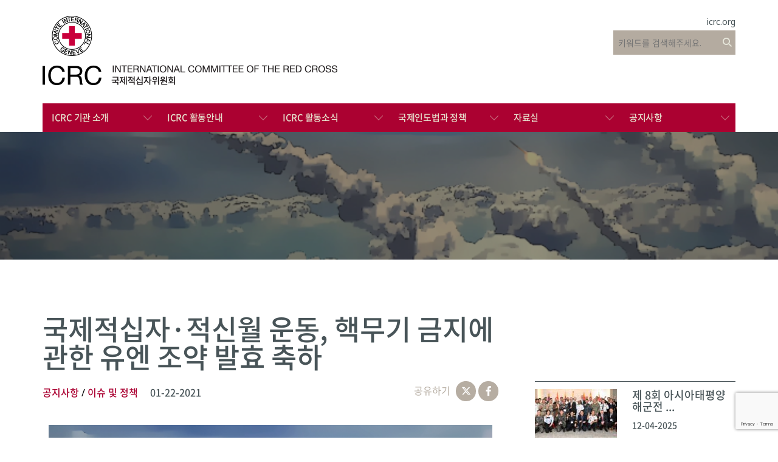

--- FILE ---
content_type: text/html; charset=UTF-8
request_url: https://kr.icrc.org/2021/01/4706/
body_size: 14691
content:
<!doctype html><html class="no-js" lang="ko-KR"><head><meta charset="utf-8"><title>국제적십자·적신월 운동, 핵무기 금지에 관한 유엔 조약 발효 축하 - 국제적십자위원회 | 국제적십자위원회</title><meta http-equiv="X-UA-Compatible" content="IE=edge,chrome=1"><meta name="viewport" content="width=device-width">  <script defer id="usercentrics-cmp" src="https://web.cmp.usercentrics.eu/ui/loader.js" data-settings-id="JBFvVbSQe0qJad"></script> <meta name='robots' content='index, follow, max-image-preview:large, max-snippet:-1, max-video-preview:-1' /><style>img:is([sizes="auto" i], [sizes^="auto," i]) { contain-intrinsic-size: 3000px 1500px }</style><link rel="canonical" href="https://kr.icrc.org/2021/01/4706/" /><meta property="og:locale" content="ko_KR" /><meta property="og:type" content="article" /><meta property="og:title" content="국제적십자·적신월 운동, 핵무기 금지에 관한 유엔 조약 발효 축하 - 국제적십자위원회" /><meta property="og:description" content="&nbsp; 2021년 1월 22일 제네바/뉴욕 (ICRC/IFRC) – 세계 최대의 인도주의 네트워크인 국제적십자·적신월 운동은 핵무기 사용 및 실험으로 인한 재앙적인 인도주의적 결과를 해결하는 데 도움이 되는 조항을 포함한 최초의 국제인도법 문서의 발효를 환영합니다. 핵무기 금지 조약 (Treaty on the Prohibition of Nuclear Weapons)은 명백하고 분명하게 핵무기의 사용과 사용 위협, 개발, 생산, 실험 및 비축을 금지하며, 모든..." /><meta property="og:url" content="https://kr.icrc.org/2021/01/4706/" /><meta property="og:site_name" content="국제적십자위원회" /><meta property="article:published_time" content="2021-01-22T08:25:54+00:00" /><meta property="article:modified_time" content="2021-01-22T08:32:27+00:00" /><meta property="og:image" content="https://kr.icrc.org/app/uploads/2020/08/75_years_after_hiroshima_and_nagasaki.png" /><meta property="og:image:width" content="730" /><meta property="og:image:height" content="410" /><meta property="og:image:type" content="image/png" /><meta name="author" content="icrc" /><meta name="twitter:card" content="summary_large_image" /><meta name="twitter:label1" content="Written by" /><meta name="twitter:data1" content="icrc" /> <script type="application/ld+json" class="yoast-schema-graph">{"@context":"https://schema.org","@graph":[{"@type":"WebPage","@id":"https://kr.icrc.org/2021/01/4706/","url":"https://kr.icrc.org/2021/01/4706/","name":"국제적십자·적신월 운동, 핵무기 금지에 관한 유엔 조약 발효 축하 - 국제적십자위원회","isPartOf":{"@id":"https://kr.icrc.org/#website"},"primaryImageOfPage":{"@id":"https://kr.icrc.org/2021/01/4706/#primaryimage"},"image":{"@id":"https://kr.icrc.org/2021/01/4706/#primaryimage"},"thumbnailUrl":"https://kr.icrc.org/app/uploads/2020/08/75_years_after_hiroshima_and_nagasaki.png","datePublished":"2021-01-22T08:25:54+00:00","dateModified":"2021-01-22T08:32:27+00:00","author":{"@id":"https://kr.icrc.org/#/schema/person/59193ad77aa5cd65ac7fef2fb626321b"},"breadcrumb":{"@id":"https://kr.icrc.org/2021/01/4706/#breadcrumb"},"inLanguage":"ko-KR","potentialAction":[{"@type":"ReadAction","target":["https://kr.icrc.org/2021/01/4706/"]}]},{"@type":"ImageObject","inLanguage":"ko-KR","@id":"https://kr.icrc.org/2021/01/4706/#primaryimage","url":"https://kr.icrc.org/app/uploads/2020/08/75_years_after_hiroshima_and_nagasaki.png","contentUrl":"https://kr.icrc.org/app/uploads/2020/08/75_years_after_hiroshima_and_nagasaki.png","width":730,"height":410},{"@type":"BreadcrumbList","@id":"https://kr.icrc.org/2021/01/4706/#breadcrumb","itemListElement":[{"@type":"ListItem","position":1,"name":"Home","item":"https://kr.icrc.org/"},{"@type":"ListItem","position":2,"name":"국제적십자·적신월 운동, 핵무기 금지에 관한 유엔 조약 발효 축하"}]},{"@type":"WebSite","@id":"https://kr.icrc.org/#website","url":"https://kr.icrc.org/","name":"국제적십자위원회","description":"국제 인도주의 기구","potentialAction":[{"@type":"SearchAction","target":{"@type":"EntryPoint","urlTemplate":"https://kr.icrc.org/?s={search_term_string}"},"query-input":{"@type":"PropertyValueSpecification","valueRequired":true,"valueName":"search_term_string"}}],"inLanguage":"ko-KR"},{"@type":"Person","@id":"https://kr.icrc.org/#/schema/person/59193ad77aa5cd65ac7fef2fb626321b","name":"icrc","url":"https://kr.icrc.org/author/icrc/"}]}</script> <link rel="alternate" type="application/rss+xml" title="국제적십자위원회 &raquo; 국제적십자·적신월 운동, 핵무기 금지에 관한 유엔 조약 발효 축하 댓글 피드" href="https://kr.icrc.org/2021/01/4706/feed/" /> <script defer src="[data-uri]"></script> <link rel='stylesheet' id='wnk-styles-css' href='https://kr.icrc.org/app/cache/autoptimize/css/autoptimize_single_4ea9ce01793ae7b68b6ef56743c24340.css' type='text/css' media='all' /><link rel='stylesheet' id='wnk-print-css' href='https://kr.icrc.org/app/cache/autoptimize/css/autoptimize_single_65f7603ccce3faadc55ddd62428aa49b.css' type='text/css' media='print' /><link rel='stylesheet' id='wnk-fontawesome-css' href='https://kr.icrc.org/app/themes/icrc_korea_2015/www/css/fontawesomevsix/all.min.css' type='text/css' media='all' /><link rel='stylesheet' id='wnk-fontawesomeshims-css' href='https://kr.icrc.org/app/themes/icrc_korea_2015/www/css/fontawesomevsix/v4-shims.min.css' type='text/css' media='all' /><style id='wp-emoji-styles-inline-css' type='text/css'>img.wp-smiley, img.emoji {
		display: inline !important;
		border: none !important;
		box-shadow: none !important;
		height: 1em !important;
		width: 1em !important;
		margin: 0 0.07em !important;
		vertical-align: -0.1em !important;
		background: none !important;
		padding: 0 !important;
	}</style><link rel='stylesheet' id='wp-block-library-css' href='https://kr.icrc.org/wp-includes/css/dist/block-library/style.min.css?ver=6.8.3' type='text/css' media='all' /><style id='classic-theme-styles-inline-css' type='text/css'>/*! This file is auto-generated */
.wp-block-button__link{color:#fff;background-color:#32373c;border-radius:9999px;box-shadow:none;text-decoration:none;padding:calc(.667em + 2px) calc(1.333em + 2px);font-size:1.125em}.wp-block-file__button{background:#32373c;color:#fff;text-decoration:none}</style><link rel='stylesheet' id='magic-login-login-block-css' href='https://kr.icrc.org/app/cache/autoptimize/css/autoptimize_single_d4c32b8d5b5b5a5288a13716646f6553.css?ver=2.6' type='text/css' media='all' /><style id='global-styles-inline-css' type='text/css'>:root{--wp--preset--aspect-ratio--square: 1;--wp--preset--aspect-ratio--4-3: 4/3;--wp--preset--aspect-ratio--3-4: 3/4;--wp--preset--aspect-ratio--3-2: 3/2;--wp--preset--aspect-ratio--2-3: 2/3;--wp--preset--aspect-ratio--16-9: 16/9;--wp--preset--aspect-ratio--9-16: 9/16;--wp--preset--color--black: #000000;--wp--preset--color--cyan-bluish-gray: #abb8c3;--wp--preset--color--white: #ffffff;--wp--preset--color--pale-pink: #f78da7;--wp--preset--color--vivid-red: #cf2e2e;--wp--preset--color--luminous-vivid-orange: #ff6900;--wp--preset--color--luminous-vivid-amber: #fcb900;--wp--preset--color--light-green-cyan: #7bdcb5;--wp--preset--color--vivid-green-cyan: #00d084;--wp--preset--color--pale-cyan-blue: #8ed1fc;--wp--preset--color--vivid-cyan-blue: #0693e3;--wp--preset--color--vivid-purple: #9b51e0;--wp--preset--gradient--vivid-cyan-blue-to-vivid-purple: linear-gradient(135deg,rgba(6,147,227,1) 0%,rgb(155,81,224) 100%);--wp--preset--gradient--light-green-cyan-to-vivid-green-cyan: linear-gradient(135deg,rgb(122,220,180) 0%,rgb(0,208,130) 100%);--wp--preset--gradient--luminous-vivid-amber-to-luminous-vivid-orange: linear-gradient(135deg,rgba(252,185,0,1) 0%,rgba(255,105,0,1) 100%);--wp--preset--gradient--luminous-vivid-orange-to-vivid-red: linear-gradient(135deg,rgba(255,105,0,1) 0%,rgb(207,46,46) 100%);--wp--preset--gradient--very-light-gray-to-cyan-bluish-gray: linear-gradient(135deg,rgb(238,238,238) 0%,rgb(169,184,195) 100%);--wp--preset--gradient--cool-to-warm-spectrum: linear-gradient(135deg,rgb(74,234,220) 0%,rgb(151,120,209) 20%,rgb(207,42,186) 40%,rgb(238,44,130) 60%,rgb(251,105,98) 80%,rgb(254,248,76) 100%);--wp--preset--gradient--blush-light-purple: linear-gradient(135deg,rgb(255,206,236) 0%,rgb(152,150,240) 100%);--wp--preset--gradient--blush-bordeaux: linear-gradient(135deg,rgb(254,205,165) 0%,rgb(254,45,45) 50%,rgb(107,0,62) 100%);--wp--preset--gradient--luminous-dusk: linear-gradient(135deg,rgb(255,203,112) 0%,rgb(199,81,192) 50%,rgb(65,88,208) 100%);--wp--preset--gradient--pale-ocean: linear-gradient(135deg,rgb(255,245,203) 0%,rgb(182,227,212) 50%,rgb(51,167,181) 100%);--wp--preset--gradient--electric-grass: linear-gradient(135deg,rgb(202,248,128) 0%,rgb(113,206,126) 100%);--wp--preset--gradient--midnight: linear-gradient(135deg,rgb(2,3,129) 0%,rgb(40,116,252) 100%);--wp--preset--font-size--small: 13px;--wp--preset--font-size--medium: 20px;--wp--preset--font-size--large: 36px;--wp--preset--font-size--x-large: 42px;--wp--preset--spacing--20: 0.44rem;--wp--preset--spacing--30: 0.67rem;--wp--preset--spacing--40: 1rem;--wp--preset--spacing--50: 1.5rem;--wp--preset--spacing--60: 2.25rem;--wp--preset--spacing--70: 3.38rem;--wp--preset--spacing--80: 5.06rem;--wp--preset--shadow--natural: 6px 6px 9px rgba(0, 0, 0, 0.2);--wp--preset--shadow--deep: 12px 12px 50px rgba(0, 0, 0, 0.4);--wp--preset--shadow--sharp: 6px 6px 0px rgba(0, 0, 0, 0.2);--wp--preset--shadow--outlined: 6px 6px 0px -3px rgba(255, 255, 255, 1), 6px 6px rgba(0, 0, 0, 1);--wp--preset--shadow--crisp: 6px 6px 0px rgba(0, 0, 0, 1);}:where(.is-layout-flex){gap: 0.5em;}:where(.is-layout-grid){gap: 0.5em;}body .is-layout-flex{display: flex;}.is-layout-flex{flex-wrap: wrap;align-items: center;}.is-layout-flex > :is(*, div){margin: 0;}body .is-layout-grid{display: grid;}.is-layout-grid > :is(*, div){margin: 0;}:where(.wp-block-columns.is-layout-flex){gap: 2em;}:where(.wp-block-columns.is-layout-grid){gap: 2em;}:where(.wp-block-post-template.is-layout-flex){gap: 1.25em;}:where(.wp-block-post-template.is-layout-grid){gap: 1.25em;}.has-black-color{color: var(--wp--preset--color--black) !important;}.has-cyan-bluish-gray-color{color: var(--wp--preset--color--cyan-bluish-gray) !important;}.has-white-color{color: var(--wp--preset--color--white) !important;}.has-pale-pink-color{color: var(--wp--preset--color--pale-pink) !important;}.has-vivid-red-color{color: var(--wp--preset--color--vivid-red) !important;}.has-luminous-vivid-orange-color{color: var(--wp--preset--color--luminous-vivid-orange) !important;}.has-luminous-vivid-amber-color{color: var(--wp--preset--color--luminous-vivid-amber) !important;}.has-light-green-cyan-color{color: var(--wp--preset--color--light-green-cyan) !important;}.has-vivid-green-cyan-color{color: var(--wp--preset--color--vivid-green-cyan) !important;}.has-pale-cyan-blue-color{color: var(--wp--preset--color--pale-cyan-blue) !important;}.has-vivid-cyan-blue-color{color: var(--wp--preset--color--vivid-cyan-blue) !important;}.has-vivid-purple-color{color: var(--wp--preset--color--vivid-purple) !important;}.has-black-background-color{background-color: var(--wp--preset--color--black) !important;}.has-cyan-bluish-gray-background-color{background-color: var(--wp--preset--color--cyan-bluish-gray) !important;}.has-white-background-color{background-color: var(--wp--preset--color--white) !important;}.has-pale-pink-background-color{background-color: var(--wp--preset--color--pale-pink) !important;}.has-vivid-red-background-color{background-color: var(--wp--preset--color--vivid-red) !important;}.has-luminous-vivid-orange-background-color{background-color: var(--wp--preset--color--luminous-vivid-orange) !important;}.has-luminous-vivid-amber-background-color{background-color: var(--wp--preset--color--luminous-vivid-amber) !important;}.has-light-green-cyan-background-color{background-color: var(--wp--preset--color--light-green-cyan) !important;}.has-vivid-green-cyan-background-color{background-color: var(--wp--preset--color--vivid-green-cyan) !important;}.has-pale-cyan-blue-background-color{background-color: var(--wp--preset--color--pale-cyan-blue) !important;}.has-vivid-cyan-blue-background-color{background-color: var(--wp--preset--color--vivid-cyan-blue) !important;}.has-vivid-purple-background-color{background-color: var(--wp--preset--color--vivid-purple) !important;}.has-black-border-color{border-color: var(--wp--preset--color--black) !important;}.has-cyan-bluish-gray-border-color{border-color: var(--wp--preset--color--cyan-bluish-gray) !important;}.has-white-border-color{border-color: var(--wp--preset--color--white) !important;}.has-pale-pink-border-color{border-color: var(--wp--preset--color--pale-pink) !important;}.has-vivid-red-border-color{border-color: var(--wp--preset--color--vivid-red) !important;}.has-luminous-vivid-orange-border-color{border-color: var(--wp--preset--color--luminous-vivid-orange) !important;}.has-luminous-vivid-amber-border-color{border-color: var(--wp--preset--color--luminous-vivid-amber) !important;}.has-light-green-cyan-border-color{border-color: var(--wp--preset--color--light-green-cyan) !important;}.has-vivid-green-cyan-border-color{border-color: var(--wp--preset--color--vivid-green-cyan) !important;}.has-pale-cyan-blue-border-color{border-color: var(--wp--preset--color--pale-cyan-blue) !important;}.has-vivid-cyan-blue-border-color{border-color: var(--wp--preset--color--vivid-cyan-blue) !important;}.has-vivid-purple-border-color{border-color: var(--wp--preset--color--vivid-purple) !important;}.has-vivid-cyan-blue-to-vivid-purple-gradient-background{background: var(--wp--preset--gradient--vivid-cyan-blue-to-vivid-purple) !important;}.has-light-green-cyan-to-vivid-green-cyan-gradient-background{background: var(--wp--preset--gradient--light-green-cyan-to-vivid-green-cyan) !important;}.has-luminous-vivid-amber-to-luminous-vivid-orange-gradient-background{background: var(--wp--preset--gradient--luminous-vivid-amber-to-luminous-vivid-orange) !important;}.has-luminous-vivid-orange-to-vivid-red-gradient-background{background: var(--wp--preset--gradient--luminous-vivid-orange-to-vivid-red) !important;}.has-very-light-gray-to-cyan-bluish-gray-gradient-background{background: var(--wp--preset--gradient--very-light-gray-to-cyan-bluish-gray) !important;}.has-cool-to-warm-spectrum-gradient-background{background: var(--wp--preset--gradient--cool-to-warm-spectrum) !important;}.has-blush-light-purple-gradient-background{background: var(--wp--preset--gradient--blush-light-purple) !important;}.has-blush-bordeaux-gradient-background{background: var(--wp--preset--gradient--blush-bordeaux) !important;}.has-luminous-dusk-gradient-background{background: var(--wp--preset--gradient--luminous-dusk) !important;}.has-pale-ocean-gradient-background{background: var(--wp--preset--gradient--pale-ocean) !important;}.has-electric-grass-gradient-background{background: var(--wp--preset--gradient--electric-grass) !important;}.has-midnight-gradient-background{background: var(--wp--preset--gradient--midnight) !important;}.has-small-font-size{font-size: var(--wp--preset--font-size--small) !important;}.has-medium-font-size{font-size: var(--wp--preset--font-size--medium) !important;}.has-large-font-size{font-size: var(--wp--preset--font-size--large) !important;}.has-x-large-font-size{font-size: var(--wp--preset--font-size--x-large) !important;}
:where(.wp-block-post-template.is-layout-flex){gap: 1.25em;}:where(.wp-block-post-template.is-layout-grid){gap: 1.25em;}
:where(.wp-block-columns.is-layout-flex){gap: 2em;}:where(.wp-block-columns.is-layout-grid){gap: 2em;}
:root :where(.wp-block-pullquote){font-size: 1.5em;line-height: 1.6;}</style><link rel='stylesheet' id='contact-form-7-css' href='https://kr.icrc.org/app/cache/autoptimize/css/autoptimize_single_64ac31699f5326cb3c76122498b76f66.css?ver=6.1.3' type='text/css' media='all' /> <script defer type="text/javascript" src="https://kr.icrc.org/app/themes/icrc_korea_2015/www/js/vendors/jquery-1.9.1.min.js" id="jquery-js"></script> <script defer type="text/javascript" src="https://kr.icrc.org/app/cache/autoptimize/js/autoptimize_single_57da1d3ef81dc925146000f2a8219649.js" id="scripts-js"></script> <link rel="https://api.w.org/" href="https://kr.icrc.org/wp-json/" /><link rel="alternate" title="JSON" type="application/json" href="https://kr.icrc.org/wp-json/wp/v2/posts/4706" /><link rel='shortlink' href='https://kr.icrc.org/?p=4706' /><link rel="alternate" title="oEmbed (JSON)" type="application/json+oembed" href="https://kr.icrc.org/wp-json/oembed/1.0/embed?url=https%3A%2F%2Fkr.icrc.org%2F2021%2F01%2F4706%2F" /><link rel="alternate" title="oEmbed (XML)" type="text/xml+oembed" href="https://kr.icrc.org/wp-json/oembed/1.0/embed?url=https%3A%2F%2Fkr.icrc.org%2F2021%2F01%2F4706%2F&#038;format=xml" /><link href='https://fonts.googleapis.com/css?family=Noto+Sans' rel="stylesheet" media="print" onload="this.media='all'"><link rel="shortcut icon" href="https://kr.icrc.org/app/themes/icrc_korea_2015/favicon.ico"><meta name="naver-site-verification" content="9caf4c5c0d0ec2c75c15a70ccf792e65bbbba9b9"/>  <script defer src="[data-uri]"></script> </head><body class="wp-singular post-template-default single single-post postid-4706 single-format-standard wp-theme-icrc_korea_2015"> <noscript> <iframe src="https://www.googletagmanager.com/ns.html?id=GTM-KJ54TM"
 height="0" width="0" style="display:none;visibility:hidden"></iframe> </noscript> <a href="#pageContent" hidden aria-hidden="false">Skip to main content</a><header id="mainHeader" class="wrap"><div class="top-level"><div class="menu-english-cicr"><ul id="menu-top-menu" class="menu"><li id="menu-item-4307" class="menu-item menu-item-type-custom menu-item-object-custom menu-item-4307"><a target="_blank" href="https://www.icrc.org/">icrc.org</a></li></ul></div><div id="logo"> <button class="dl-trigger"><span>Open Menu</span><i class="fa fa-bars"></i></button> <a href="https://kr.icrc.org" title="국제적십자위원회"><img src="https://kr.icrc.org/app/themes/icrc_korea_2015/www/img/logo.png" alt="국제적십자위원회"/></a></div><form role="search" method="get" class="searchform" action="https://kr.icrc.org/"><div> <input type="text" placeholder="키워드를 검색해주세요." value="" name="s" id="s" /> <button type="submit" id="searchsubmit" alt="Search"><label for="s">Search</label><i class="fa fa-search"></i></button></div></form></div><nav class="wrap"><ul id="menu-main-menu" class=""><li id="menu-item-4258" class="menu-item menu-item-type-post_type menu-item-object-page menu-item-has-children menu-item-4258"><a href="https://kr.icrc.org/icrc/">ICRC 기관 소개</a><ul class="sub-menu"><li class="back-link"><a href="#"><i class="fa fa-angle-left"></i>Back</a></li><li id="menu-item-4262" class="menu-item menu-item-type-post_type menu-item-object-page menu-item-4262"><a href="https://kr.icrc.org/icrc/introduction/">기구 소개</a></li><li id="menu-item-4259" class="menu-item menu-item-type-post_type menu-item-object-page menu-item-4259"><a href="https://kr.icrc.org/icrc/history/">ICRC 역사</a></li><li id="menu-item-4261" class="menu-item menu-item-type-post_type menu-item-object-page menu-item-4261"><a href="https://kr.icrc.org/icrc/movement/">국제적십자운동</a></li><li id="menu-item-4260" class="menu-item menu-item-type-post_type menu-item-object-page menu-item-4260"><a href="https://kr.icrc.org/icrc/finances/">ICRC 재원</a></li><li id="menu-item-4272" class="menu-item menu-item-type-post_type menu-item-object-page menu-item-4272"><a href="https://kr.icrc.org/activities/recruitment/">ICRC 직원</a></li></ul></li><li id="menu-item-4271" class="menu-item menu-item-type-post_type menu-item-object-page menu-item-has-children menu-item-4271"><a href="https://kr.icrc.org/activities/">ICRC 활동안내</a><ul class="sub-menu"><li class="back-link"><a href="#"><i class="fa fa-angle-left"></i>Back</a></li><li id="menu-item-4269" class="menu-item menu-item-type-post_type menu-item-object-page menu-item-4269"><a href="https://kr.icrc.org/activities/main/">전세계 주요활동</a></li><li id="menu-item-4264" class="menu-item menu-item-type-post_type menu-item-object-page menu-item-4264"><a href="https://kr.icrc.org/korea/activities/">한국사무소 활동</a></li><li id="menu-item-4265" class="menu-item menu-item-type-post_type menu-item-object-page menu-item-4265"><a href="https://kr.icrc.org/korea/seouloffice/">한국사무소</a></li><li id="menu-item-4280" class="menu-item menu-item-type-post_type menu-item-object-page menu-item-4280"><a href="https://kr.icrc.org/korea/activities-dprk/">북한활동</a></li></ul></li><li id="menu-item-4263" class="menu-item menu-item-type-post_type menu-item-object-page menu-item-has-children menu-item-4263"><a href="https://kr.icrc.org/korea/">ICRC 활동소식</a><ul class="sub-menu"><li class="back-link"><a href="#"><i class="fa fa-angle-left"></i>Back</a></li><li id="menu-item-4310" class="menu-item menu-item-type-taxonomy menu-item-object-category menu-item-4310"><a href="https://kr.icrc.org/category/activity-news/">전세계 소식</a></li><li id="menu-item-4311" class="menu-item menu-item-type-taxonomy menu-item-object-category menu-item-4311"><a href="https://kr.icrc.org/category/event-news/">한국사무소 소식</a></li><li id="menu-item-4688" class="menu-item menu-item-type-taxonomy menu-item-object-category menu-item-4688"><a href="https://kr.icrc.org/category/dprk-news/">북한사무소 소식</a></li><li id="menu-item-4309" class="menu-item menu-item-type-taxonomy menu-item-object-category menu-item-4309"><a href="https://kr.icrc.org/category/covid-19/">COVID-19</a></li></ul></li><li id="menu-item-4276" class="menu-item menu-item-type-post_type menu-item-object-page menu-item-has-children menu-item-4276"><a href="https://kr.icrc.org/ihl/">국제인도법과 정책</a><ul class="sub-menu"><li class="back-link"><a href="#"><i class="fa fa-angle-left"></i>Back</a></li><li id="menu-item-4278" class="menu-item menu-item-type-post_type menu-item-object-page menu-item-4278"><a href="https://kr.icrc.org/ihl/introduction/">국제인도법(IHL)이란</a></li><li id="menu-item-4312" class="menu-item menu-item-type-taxonomy menu-item-object-category current-post-ancestor current-menu-parent current-post-parent menu-item-4312"><a href="https://kr.icrc.org/category/issue-policy/">이슈 및 정책</a></li></ul></li><li id="menu-item-4256" class="menu-item menu-item-type-post_type menu-item-object-page menu-item-has-children menu-item-4256"><a href="https://kr.icrc.org/resources/">자료실</a><ul class="sub-menu"><li class="back-link"><a href="#"><i class="fa fa-angle-left"></i>Back</a></li><li id="menu-item-4313" class="menu-item menu-item-type-taxonomy menu-item-object-category menu-item-4313"><a href="https://kr.icrc.org/category/publication/">출판물</a></li><li id="menu-item-4314" class="menu-item menu-item-type-taxonomy menu-item-object-category menu-item-4314"><a href="https://kr.icrc.org/category/news-release/">뉴스미디어</a></li><li id="menu-item-4315" class="menu-item menu-item-type-gallery menu-item-object-post-type-archive menu-item-4315"><a href="https://kr.icrc.org/gallery/">ICRC 사진</a></li><li id="menu-item-4697" class="menu-item menu-item-type-taxonomy menu-item-object-category menu-item-4697"><a href="https://kr.icrc.org/category/videos/">ICRC 영상</a></li></ul></li><li id="menu-item-4771" class="menu-item menu-item-type-taxonomy menu-item-object-category current-post-ancestor current-menu-parent current-post-parent menu-item-has-children menu-item-4771"><a href="https://kr.icrc.org/category/announcement/">공지사항</a><ul class="sub-menu"><li class="back-link"><a href="#"><i class="fa fa-angle-left"></i>Back</a></li><li id="menu-item-4316" class="menu-item menu-item-type-taxonomy menu-item-object-category current-post-ancestor current-menu-parent current-post-parent menu-item-4316"><a href="https://kr.icrc.org/category/announcement/">공지사항</a></li><li id="menu-item-4317" class="menu-item menu-item-type-taxonomy menu-item-object-category menu-item-4317"><a href="https://kr.icrc.org/category/recruitment/">채용정보</a></li><li id="menu-item-4279" class="menu-item menu-item-type-post_type menu-item-object-page menu-item-4279"><a href="https://kr.icrc.org/resources/contact/">연락처 및 위치</a></li></ul></li><li id="menu-item-5408" class="menu-item menu-item-type-custom menu-item-object-custom menu-item-5408"><a href="#">Test</a></li></ul></nav></div></header><section id="pageContent"><article id="post-4706" class="clearfix post-4706 post type-post status-publish format-standard has-post-thumbnail hentry category-announcement category-issue-policy" role="article" itemscope itemtype="http://schema.org/BlogPosting"><header><div class="lazyload thumbnail-image" data-bg="https://kr.icrc.org/app/uploads/2020/08/75_years_after_hiroshima_and_nagasaki.png" style="background-image: url(data:image/svg+xml,%3Csvg%20xmlns=%22http://www.w3.org/2000/svg%22%20viewBox=%220%200%20500%20300%22%3E%3C/svg%3E);"><div class="overlay"></div></div><div class="wrap"><h1 class="single-title" itemprop="headline">국제적십자·적신월 운동, 핵무기 금지에 관한 유엔 조약 발효 축하</h1></div></header><div class="wrap"><section class="post-content wysi-content clearfix" itemprop="articleBody"><p class="metas"><span><a href="https://kr.icrc.org/category/announcement/">공지사항</a> / <a href="https://kr.icrc.org/category/issue-policy/">이슈 및 정책</a></span><time datetime="2021-01-22" pubdate>01-22-2021</time></p><div class="share"> <span class="label">공유하기 </span> <a href="#" onclick="window.open('https://twitter.com/intent/tweet?source=webclient&text=https://kr.icrc.org/2021/01/4706/','_blank','width=575, height=400'); return false;" class="sns clear" target="_blank"><i class="fa-brands fa-x-twitter"></i></a> <a href="#" onclick="window.open('https://www.facebook.com/sharer/sharer.php?u=https://kr.icrc.org/2021/01/4706/', '_blank', 'width=640, height=470'); return false;" class="sns clear" target="_blank"><i class="fa-brands fa-facebook-f"></i></a></div><p><a href="https://kr.icrc.org/app/uploads/2020/08/75_years_after_hiroshima_and_nagasaki.png"><img fetchpriority="high" decoding="async" class="aligncenter size-full wp-image-4448" src="https://kr.icrc.org/app/uploads/2020/08/75_years_after_hiroshima_and_nagasaki.png" alt="" width="730" height="410" srcset="https://kr.icrc.org/app/uploads/2020/08/75_years_after_hiroshima_and_nagasaki.png 730w, https://kr.icrc.org/app/uploads/2020/08/75_years_after_hiroshima_and_nagasaki-300x168.png 300w, https://kr.icrc.org/app/uploads/2020/08/75_years_after_hiroshima_and_nagasaki-600x337.png 600w" sizes="(max-width: 730px) 100vw, 730px" /></a></p><p>&nbsp;</p><p>2021년 1월 22일</p><p>제네바/뉴욕 (ICRC/IFRC) – 세계 최대의 인도주의 네트워크인 국제적십자·적신월 운동은 핵무기 사용 및 실험으로 인한 재앙적인 인도주의적 결과를 해결하는 데 도움이 되는 조항을 포함한 최초의 국제인도법 문서의 발효를 환영합니다.</p><p>핵무기 금지 조약 (Treaty on the Prohibition of Nuclear Weapons)은 명백하고 분명하게 핵무기의 사용과 사용 위협, 개발, 생산, 실험 및 비축을 금지하며, 모든 국가들이  조약에 의해 금지된 모든 활동에 어떤 방법으로도 관여하지 않도록 지원, 장려 또는 유도할 의무가 있음을 포함합니다.</p><p>피터 마우러 (Peter Maurer) 국제적십자기구 (ICRC) 총재는 “오늘은 인류 승리의 날입니다. 75년 이상 노력한 결과인 이 조약은 핵무기가 도덕적, 인도주의적 관점에서, 이젠 법적 관점에서도 받아들여질 수 없다는 명확한 신호를 보냅니다. 핵금지조약은 핵탄두에 대해 이미 존재하는 규제보다 훨씬 더 높은 법적 장벽을 세우고 그 사용에 대해 더 큰 낙인을 찍습니다. 또한, 우리가 이러한  비인간적인 무기들로부터 자유로운 세상을 상상하는 것을 성취 가능한 목표로 삼을 수 있게 해줍니다.”라고 말합니다.</p><p>적십자·적신월 운동의 리더들은 핵무기 금지 조약의 발효를 축하하며,  조약을 지지함으로서 핵무기를 국제 안보 구조의 불가피한 부분으로 받아들이는 것을 분명히 거부하는 51개국<a href="#_ftn1" name="_ftnref1">[1]</a> 모두에 경의를 표합니다. 또한 그들은 (적십자-적신월 리더들은) 핵무장 국을 포함한 각국의 지도자들이 핵무기가 없는 세계를 향한 길에 동참하고, 특히 핵 확산 금지 조약에 따른 오랜 국제적 의무에 따라 그들이 동참하도록 독려합니다.</p><p>프란체스코 로카(Francesco Rocca) 국제적십자사·적신월사연맹 (IFRC) 총재는 “핵무기금지조약의  발효는 현재 국제적 긴장에도 불구하고, 우리가 진정한 다자주의의 정신으로 가장 크고 견고한 도전들까지도 극복할 수 있다는 것을 강력히  상기시켜줍니다. 우리의 행동을 효과적으로 통합하고 조정하는 이러한 능력은 다른 범세계적이고 치명적인 도전과 맞서 싸울 때도 요구되어야 합니다.”라고 말합니다.</p><p>이 조약에 따르면, 국가가 권할권 아래 있는 피해자에게 차별 없는 의료지원과 재활 및 심리적 지원을 포함한 원조를 제공하고 사회, 경제적 포용을 보장할 의무가 있습니다. 또한 주 정부에게 핵 사용 또는 실험으로 인해 오염된 지역의 환경을 개선하도록 요구합니다.</p><p>마우러 총재는 이어 “이 조약은 핵무기로 인해 파괴된 유산을 해결하기  위한 획기적인 걸음입니다. 핵무기로 인한 고통과 파괴에 대한 강력한 증거, 그리고 핵무기의 사용이 인류의 생존에 미칠 수 있는 위협은 그 사용이나 존재 자체를 정당화하려는 시도를 점점 더 방어할 수 없게 만듭니다. 이러한 무기들이 국제인도법에 따라 사용될 수 있을지는 극히 의심스럽습니다”라고 밝혔습니다.</p><p>핵무기 금지 조약은 공공 의료 시스템이 환자들에 의해 압도 당했을 때 일어나는 일을 세계가 목도하면서 발효됩니다. 핵폭발로 인해 생성되는 요구 사항들은 어떠한 의미 있는 건강 대응도 불가능하게 만들 것입니다. 어떤 보건 시스템도, 정부도, 어떠한 원조 기구도 핵폭발이 가져올 보건 및 지원 요구에 적절하게 대응할 수 없습니다.</p><p>핵무장국들의 보다 공격적인 핵무기 정책 채택과 계속되는 핵무기의 현대화 모두는 우려스럽게도 핵무기 사용의 위험 증가를 가리키고 있습니다. 그렇기 때문에 우리는 핵무기 사용과 실험 등 핵폭발이 일어날 수 있는 모든 가능성을 배제하기 위해 지금 행동해야 합니다.</p><p>2021년 첫 회의를 가질 당사국들은 이제 조약의 각 조항이 충실히 이행되도록 보장하고 그 준수를 촉구해야 합니다.</p><p>로카 총재는 “이 조약은 우리 개개인에게 ‘우리는 핵무기 금지를 원하는가?’ 라는 매우  간단한 질문을 던집니다. 우리는 각국의 적십자사·적신월사와 함께 이 조약의 가장 광범위한 준수와 집단 안보의 비전을 주장하기 위한 노력을 강화할 준비가 되어 있습니다. 핵 금지 조약의 발효는 우리 노력의 끝이 아니라 시작을 의미합니다”라고 강조합니다.</p><p>&nbsp;</p><p style="text-align: center;"><strong>자세한</strong> <strong>내용은</strong> <strong>아래에</strong> <strong>문의해</strong> <strong>주시길</strong> <strong>바랍니다</strong>:</p><p style="text-align: center;">Tommaso Della Longa, IFRC Geneva, +41 79 708 4367 tommaso.dellalonga@ifrc.org</p><p style="text-align: center;">Matthew Cochrane, IFRC Geneva, +41 79 251 80 39 matthew.cochrane@ifrc.org</p><p style="text-align: center;">ICRC: Juliette Ebele, ICRC Geneva +41 79 298 94 81 jebele@icrc.org</p><p style="text-align: center;"><strong>아래</strong> <strong>사이트에서</strong> <strong>ICRC</strong><strong>의</strong> <strong>최신</strong> <strong>비디오</strong> <strong>미리보기</strong><strong>, </strong><strong>다운로드가</strong> <strong>가능합니다</strong>.</p><p style="text-align: center;"><a href="http://www.icrcvideonewsroom.org/content/index.asp?mc_phishing_protection_id=28047-btsvbl2du81ac82jovmg"><strong>www.icrcvideonewsroom.org</strong></a></p><p>&nbsp;</p><p><a href="#_ftnref1" name="_ftn1">[1]</a> 앤티가 바부다, 오스트리아, 방글라데시, 벨리즈, 베냉, 볼리비아, 보츠와나, 쿡 제도, 코스타리카, 쿠바, 도미니카, 에콰도르, 엘살바도르, 피지, 감비아, 가이아나, 바티칸 시국, 온두라스, 아일랜드, 자메이카, 카자흐스탄, 키리바시, 라오스, 레소토,말레이시아, 몰디브, 몰타, 멕시코, 나미비아, 나우루, 뉴질랜드, 니카라과, 나이지리아, 니우에, 팔라우, 팔레스타인, 파나마, 파라과이, 세인트키츠네비스, 세인트루시아, 세인트빈센트 그레나딘, 사모아, 산마리노, 남아프리카, 태국, 트리니다드 토바고, 투발루, 우루과이, 바누아투, 베네수엘라, 베트남</p><p>&nbsp;</p></section><aside><div id="recent-posts-2" class="widget WnkWidgetRecentPosts"><article class="recent-post"> <a href="https://kr.icrc.org/2025/12/8-2/"><div> <noscript><img src="https://kr.icrc.org/app/uploads/2025/12/2025-NWS_group-photo2-135x80.jpg" /></noscript><img class="lazyload" src='data:image/svg+xml,%3Csvg%20xmlns=%22http://www.w3.org/2000/svg%22%20viewBox=%220%200%20210%20140%22%3E%3C/svg%3E' data-src="https://kr.icrc.org/app/uploads/2025/12/2025-NWS_group-photo2-135x80.jpg" /><h1>제 8회 아시아태평양 해군전 ...</h1><p class="metas"><time datetime="2025-12-4" pubdate>12-04-2025</time></p></div> </a></article><article class="recent-post"> <a href="https://kr.icrc.org/2025/11/5785/"><div> <noscript><img src="https://kr.icrc.org/app/uploads/2025/11/COM-hiring-post-135x80.jpg" /></noscript><img class="lazyload" src='data:image/svg+xml,%3Csvg%20xmlns=%22http://www.w3.org/2000/svg%22%20viewBox=%220%200%20210%20140%22%3E%3C/svg%3E' data-src="https://kr.icrc.org/app/uploads/2025/11/COM-hiring-post-135x80.jpg" /><h1>Communication Intern 채용 (한국사무소)</h1><p class="metas"><time datetime="2025-11-20" pubdate>11-20-2025</time></p></div> </a></article><article class="recent-post"> <a href="https://kr.icrc.org/2025/10/icrc-17/"><div> <noscript><img src="https://kr.icrc.org/app/uploads/2025/10/ICRC-Flag-135x80.jpg" /></noscript><img class="lazyload" src='data:image/svg+xml,%3Csvg%20xmlns=%22http://www.w3.org/2000/svg%22%20viewBox=%220%200%20210%20140%22%3E%3C/svg%3E' data-src="https://kr.icrc.org/app/uploads/2025/10/ICRC-Flag-135x80.jpg" /><h1>이스라엘 및 점령지: ICRC, ...</h1><p class="metas"><time datetime="2025-10-13" pubdate>10-13-2025</time></p></div> </a></article><article class="recent-post"> <a href="https://kr.icrc.org/2025/09/administrative-assistant-intern/"><div> <noscript><img src="https://kr.icrc.org/app/uploads/2023/08/DPaBIdIW0AEqSd7.jpg-large-135x80.jpg" /></noscript><img class="lazyload" src='data:image/svg+xml,%3Csvg%20xmlns=%22http://www.w3.org/2000/svg%22%20viewBox=%220%200%20210%20140%22%3E%3C/svg%3E' data-src="https://kr.icrc.org/app/uploads/2023/08/DPaBIdIW0AEqSd7.jpg-large-135x80.jpg" /><h1>Administrative Assistant (Intern) 채용 ...</h1><p class="metas"><time datetime="2025-09-30" pubdate>09-30-2025</time></p></div> </a></article><article class="recent-post"> <a href="https://kr.icrc.org/2025/09/17-4/"><div> <noscript><img src="https://kr.icrc.org/app/uploads/2025/09/Image-2-135x80.jpg" /></noscript><img class="lazyload" src='data:image/svg+xml,%3Csvg%20xmlns=%22http://www.w3.org/2000/svg%22%20viewBox=%220%200%20210%20140%22%3E%3C/svg%3E' data-src="https://kr.icrc.org/app/uploads/2025/09/Image-2-135x80.jpg" /><h1>제 17회 국제인도법 모의재판 ...</h1><p class="metas"><time datetime="2025-09-29" pubdate>09-29-2025</time></p></div> </a></article></div></aside></div></article></section><footer role="contentinfo" id="mainFooter"><div class="lazyload banner" data-bg="https://kr.icrc.org/app/themes/icrc_korea_2015/www/img/bg-footer.jpg" style="background-image: url(data:image/svg+xml,%3Csvg%20xmlns=%22http://www.w3.org/2000/svg%22%20viewBox=%220%200%20500%20300%22%3E%3C/svg%3E);"> <noscript><img src="https://kr.icrc.org/app/themes/icrc_korea_2015/www/img/bg-footer.jpg"/></noscript><img class="lazyload" src='data:image/svg+xml,%3Csvg%20xmlns=%22http://www.w3.org/2000/svg%22%20viewBox=%220%200%20210%20140%22%3E%3C/svg%3E' data-src="https://kr.icrc.org/app/themes/icrc_korea_2015/www/img/bg-footer.jpg"/></div><div class="wrap"><div class="col"><h1>문의</h1><div class="contact-content"> <span class="">Tel</span><a href="tel: +82 2 779-5386"> +82 2 779-5386</a><br /><span class="">E-mail</span><a href="https://kr.icrc.org/resources/contact/">문의 메일</a><br /><span class="">Address</span><a href="" target="_blank">04535 서울특별시 중구 퇴계로 97 고려 대연각타워 5F, ICRC 한국사무소</a><br /></div><p class="credits"> <a href="https://www.facebook.com/icrckr" class="sns" target="_blank"><i class="fa fa-facebook"></i></a> <a href="https://twitter.com/icrc" class="sns" target="_blank"><i class="fa-brands fa-x-twitter"></i></a> <a href="https://www.instagram.com/icrc/" class="sns" target="_blank"><i class="fa fa-instagram"></i></a> <br/> © International Committee of the Red Cross, Korea. All rights reserved.</p></div><div class="col"><h1>최신글</h1><div class="annonce-content"><article><a href="https://kr.icrc.org/2025/12/8-2/"><h1>제 8회 아시아태평양 해군전 ...</h1></a><time datetime="2025-12-4" pubdate>12-04-2025</time></article><article><a href="https://kr.icrc.org/2025/11/5785/"><h1>Communication Intern 채용 (한국사무소)</h1></a><time datetime="2025-11-20" pubdate>11-20-2025</time></article><article><a href="https://kr.icrc.org/2025/10/icrc-17/"><h1>이스라엘 및 점령지: ICRC, ...</h1></a><time datetime="2025-10-13" pubdate>10-13-2025</time></article></div></div><div class="col"><h1>갤러리</h1><div class="gallery-content"><article class="image"><a href="https://kr.icrc.org/app/uploads/2016/05/rfl-feature-image.jpg" rel="gallery-footer"><noscript><img src="https://kr.icrc.org/app/uploads/2016/05/rfl-feature-image-150x150.jpg" /></noscript><img class="lazyload" src='data:image/svg+xml,%3Csvg%20xmlns=%22http://www.w3.org/2000/svg%22%20viewBox=%220%200%20210%20140%22%3E%3C/svg%3E' data-src="https://kr.icrc.org/app/uploads/2016/05/rfl-feature-image-150x150.jpg" /></a></article><article class="image"><a href="https://kr.icrc.org/app/uploads/2016/02/smallV-P-SS-E-00037.jpg" rel="gallery-footer"><noscript><img src="https://kr.icrc.org/app/uploads/2016/02/smallV-P-SS-E-00037-150x150.jpg" /></noscript><img class="lazyload" src='data:image/svg+xml,%3Csvg%20xmlns=%22http://www.w3.org/2000/svg%22%20viewBox=%220%200%20210%20140%22%3E%3C/svg%3E' data-src="https://kr.icrc.org/app/uploads/2016/02/smallV-P-SS-E-00037-150x150.jpg" /></a></article><article class="image"><a href="https://kr.icrc.org/app/uploads/2016/03/V-P-JO-E-00169.jpg" rel="gallery-footer"><noscript><img src="https://kr.icrc.org/app/uploads/2016/03/V-P-JO-E-00169-150x150.jpg" /></noscript><img class="lazyload" src='data:image/svg+xml,%3Csvg%20xmlns=%22http://www.w3.org/2000/svg%22%20viewBox=%220%200%20210%20140%22%3E%3C/svg%3E' data-src="https://kr.icrc.org/app/uploads/2016/03/V-P-JO-E-00169-150x150.jpg" /></a></article><article class="image"><a href="https://kr.icrc.org/app/uploads/2016/04/smallnewedit_07.jpg" rel="gallery-footer"><noscript><img src="https://kr.icrc.org/app/uploads/2016/04/smallnewedit_07-150x150.jpg" /></noscript><img class="lazyload" src='data:image/svg+xml,%3Csvg%20xmlns=%22http://www.w3.org/2000/svg%22%20viewBox=%220%200%20210%20140%22%3E%3C/svg%3E' data-src="https://kr.icrc.org/app/uploads/2016/04/smallnewedit_07-150x150.jpg" /></a></article><article class="image"><a href="https://kr.icrc.org/app/uploads/2016/02/V-P-YE-E-01383.jpg" rel="gallery-footer"><noscript><img src="https://kr.icrc.org/app/uploads/2016/02/V-P-YE-E-01383-150x150.jpg" /></noscript><img class="lazyload" src='data:image/svg+xml,%3Csvg%20xmlns=%22http://www.w3.org/2000/svg%22%20viewBox=%220%200%20210%20140%22%3E%3C/svg%3E' data-src="https://kr.icrc.org/app/uploads/2016/02/V-P-YE-E-01383-150x150.jpg" /></a></article><article class="image"><a href="https://kr.icrc.org/app/uploads/2016/02/IMG-1.jpg" rel="gallery-footer"><noscript><img src="https://kr.icrc.org/app/uploads/2016/02/IMG-1-150x150.jpg" /></noscript><img class="lazyload" src='data:image/svg+xml,%3Csvg%20xmlns=%22http://www.w3.org/2000/svg%22%20viewBox=%220%200%20210%20140%22%3E%3C/svg%3E' data-src="https://kr.icrc.org/app/uploads/2016/02/IMG-1-150x150.jpg" /></a></article></div></div><div class="col"><div class="texte-content"><p><p>ICRC는 1863년도에 설립되어 오늘날 전 세계에 널리 퍼져있는 적십자운동을 탄생시킨 독립적 국제 인도주의 기구로서, 스위스 제네바에 본부를 두고 있습니다. ICRC는 무력충돌 상황에서의 중립적 중재자로서, 자발적으로 혹은 제네바협약을 근간으로 국제적·비국제적인 무력분쟁, 내란 혹은 긴장 상황에서 피해자들을 보호하고 지원합니다.</p></p></div></div></div></footer> <script type="speculationrules">{"prefetch":[{"source":"document","where":{"and":[{"href_matches":"\/*"},{"not":{"href_matches":["\/wp-*.php","\/wp-admin\/*","\/app\/uploads\/*","\/app\/*","\/app\/plugins\/*","\/app\/themes\/icrc_korea_2015\/*","\/*\\?(.+)"]}},{"not":{"selector_matches":"a[rel~=\"nofollow\"]"}},{"not":{"selector_matches":".no-prefetch, .no-prefetch a"}}]},"eagerness":"conservative"}]}</script> <noscript><style>.lazyload{display:none;}</style></noscript><script data-noptimize="1">window.lazySizesConfig=window.lazySizesConfig||{};window.lazySizesConfig.loadMode=1;</script><script defer data-noptimize="1" src='https://kr.icrc.org/app/plugins/autoptimize/classes/external/js/lazysizes.min.js?ao_version=3.1.13'></script><script defer type="text/javascript" src="https://kr.icrc.org/app/themes/icrc_korea_2015/www/js/vendors/modernizr.custom.min.js" id="modernizr-js"></script> <script defer type="text/javascript" src="https://kr.icrc.org/app/themes/icrc_korea_2015/www/js/vendors/owl.carousel.min.js" id="owl-js"></script> <script defer type="text/javascript" src="https://kr.icrc.org/app/cache/autoptimize/js/autoptimize_single_8c6725d334fbb00a5ffbf36a7c1a2cc2.js" id="fbox-js"></script> <script type="text/javascript" src="https://kr.icrc.org/wp-includes/js/dist/hooks.min.js?ver=4d63a3d491d11ffd8ac6" id="wp-hooks-js"></script> <script type="text/javascript" src="https://kr.icrc.org/wp-includes/js/dist/i18n.min.js?ver=5e580eb46a90c2b997e6" id="wp-i18n-js"></script> <script defer id="wp-i18n-js-after" src="[data-uri]"></script> <script defer type="text/javascript" src="https://kr.icrc.org/app/cache/autoptimize/js/autoptimize_single_96e7dc3f0e8559e4a3f3ca40b17ab9c3.js?ver=6.1.3" id="swv-js"></script> <script defer id="contact-form-7-js-before" src="[data-uri]"></script> <script defer type="text/javascript" src="https://kr.icrc.org/app/cache/autoptimize/js/autoptimize_single_2912c657d0592cc532dff73d0d2ce7bb.js?ver=6.1.3" id="contact-form-7-js"></script> <script defer type="text/javascript" src="https://www.google.com/recaptcha/api.js?render=6LeO0WwoAAAAAARPC0zgqpu4zJtoY2GYNvSZdS9K&amp;ver=3.0" id="google-recaptcha-js"></script> <script type="text/javascript" src="https://kr.icrc.org/wp-includes/js/dist/vendor/wp-polyfill.min.js?ver=3.15.0" id="wp-polyfill-js"></script> <script defer id="wpcf7-recaptcha-js-before" src="[data-uri]"></script> <script defer type="text/javascript" src="https://kr.icrc.org/app/cache/autoptimize/js/autoptimize_single_ec0187677793456f98473f49d9e9b95f.js?ver=6.1.3" id="wpcf7-recaptcha-js"></script> <script defer src="[data-uri]"></script> <script defer src="https://maps.googleapis.com/maps/api/js?key=AIzaSyDuxtbultnqrCm7sNuzSPLGdJeMj5MmUJY&loading=async&callback=mapInit"></script> </body></html>

--- FILE ---
content_type: text/html; charset=utf-8
request_url: https://www.google.com/recaptcha/api2/anchor?ar=1&k=6LeO0WwoAAAAAARPC0zgqpu4zJtoY2GYNvSZdS9K&co=aHR0cHM6Ly9rci5pY3JjLm9yZzo0NDM.&hl=en&v=PoyoqOPhxBO7pBk68S4YbpHZ&size=invisible&anchor-ms=20000&execute-ms=30000&cb=i8uuqgpvo6cz
body_size: 48976
content:
<!DOCTYPE HTML><html dir="ltr" lang="en"><head><meta http-equiv="Content-Type" content="text/html; charset=UTF-8">
<meta http-equiv="X-UA-Compatible" content="IE=edge">
<title>reCAPTCHA</title>
<style type="text/css">
/* cyrillic-ext */
@font-face {
  font-family: 'Roboto';
  font-style: normal;
  font-weight: 400;
  font-stretch: 100%;
  src: url(//fonts.gstatic.com/s/roboto/v48/KFO7CnqEu92Fr1ME7kSn66aGLdTylUAMa3GUBHMdazTgWw.woff2) format('woff2');
  unicode-range: U+0460-052F, U+1C80-1C8A, U+20B4, U+2DE0-2DFF, U+A640-A69F, U+FE2E-FE2F;
}
/* cyrillic */
@font-face {
  font-family: 'Roboto';
  font-style: normal;
  font-weight: 400;
  font-stretch: 100%;
  src: url(//fonts.gstatic.com/s/roboto/v48/KFO7CnqEu92Fr1ME7kSn66aGLdTylUAMa3iUBHMdazTgWw.woff2) format('woff2');
  unicode-range: U+0301, U+0400-045F, U+0490-0491, U+04B0-04B1, U+2116;
}
/* greek-ext */
@font-face {
  font-family: 'Roboto';
  font-style: normal;
  font-weight: 400;
  font-stretch: 100%;
  src: url(//fonts.gstatic.com/s/roboto/v48/KFO7CnqEu92Fr1ME7kSn66aGLdTylUAMa3CUBHMdazTgWw.woff2) format('woff2');
  unicode-range: U+1F00-1FFF;
}
/* greek */
@font-face {
  font-family: 'Roboto';
  font-style: normal;
  font-weight: 400;
  font-stretch: 100%;
  src: url(//fonts.gstatic.com/s/roboto/v48/KFO7CnqEu92Fr1ME7kSn66aGLdTylUAMa3-UBHMdazTgWw.woff2) format('woff2');
  unicode-range: U+0370-0377, U+037A-037F, U+0384-038A, U+038C, U+038E-03A1, U+03A3-03FF;
}
/* math */
@font-face {
  font-family: 'Roboto';
  font-style: normal;
  font-weight: 400;
  font-stretch: 100%;
  src: url(//fonts.gstatic.com/s/roboto/v48/KFO7CnqEu92Fr1ME7kSn66aGLdTylUAMawCUBHMdazTgWw.woff2) format('woff2');
  unicode-range: U+0302-0303, U+0305, U+0307-0308, U+0310, U+0312, U+0315, U+031A, U+0326-0327, U+032C, U+032F-0330, U+0332-0333, U+0338, U+033A, U+0346, U+034D, U+0391-03A1, U+03A3-03A9, U+03B1-03C9, U+03D1, U+03D5-03D6, U+03F0-03F1, U+03F4-03F5, U+2016-2017, U+2034-2038, U+203C, U+2040, U+2043, U+2047, U+2050, U+2057, U+205F, U+2070-2071, U+2074-208E, U+2090-209C, U+20D0-20DC, U+20E1, U+20E5-20EF, U+2100-2112, U+2114-2115, U+2117-2121, U+2123-214F, U+2190, U+2192, U+2194-21AE, U+21B0-21E5, U+21F1-21F2, U+21F4-2211, U+2213-2214, U+2216-22FF, U+2308-230B, U+2310, U+2319, U+231C-2321, U+2336-237A, U+237C, U+2395, U+239B-23B7, U+23D0, U+23DC-23E1, U+2474-2475, U+25AF, U+25B3, U+25B7, U+25BD, U+25C1, U+25CA, U+25CC, U+25FB, U+266D-266F, U+27C0-27FF, U+2900-2AFF, U+2B0E-2B11, U+2B30-2B4C, U+2BFE, U+3030, U+FF5B, U+FF5D, U+1D400-1D7FF, U+1EE00-1EEFF;
}
/* symbols */
@font-face {
  font-family: 'Roboto';
  font-style: normal;
  font-weight: 400;
  font-stretch: 100%;
  src: url(//fonts.gstatic.com/s/roboto/v48/KFO7CnqEu92Fr1ME7kSn66aGLdTylUAMaxKUBHMdazTgWw.woff2) format('woff2');
  unicode-range: U+0001-000C, U+000E-001F, U+007F-009F, U+20DD-20E0, U+20E2-20E4, U+2150-218F, U+2190, U+2192, U+2194-2199, U+21AF, U+21E6-21F0, U+21F3, U+2218-2219, U+2299, U+22C4-22C6, U+2300-243F, U+2440-244A, U+2460-24FF, U+25A0-27BF, U+2800-28FF, U+2921-2922, U+2981, U+29BF, U+29EB, U+2B00-2BFF, U+4DC0-4DFF, U+FFF9-FFFB, U+10140-1018E, U+10190-1019C, U+101A0, U+101D0-101FD, U+102E0-102FB, U+10E60-10E7E, U+1D2C0-1D2D3, U+1D2E0-1D37F, U+1F000-1F0FF, U+1F100-1F1AD, U+1F1E6-1F1FF, U+1F30D-1F30F, U+1F315, U+1F31C, U+1F31E, U+1F320-1F32C, U+1F336, U+1F378, U+1F37D, U+1F382, U+1F393-1F39F, U+1F3A7-1F3A8, U+1F3AC-1F3AF, U+1F3C2, U+1F3C4-1F3C6, U+1F3CA-1F3CE, U+1F3D4-1F3E0, U+1F3ED, U+1F3F1-1F3F3, U+1F3F5-1F3F7, U+1F408, U+1F415, U+1F41F, U+1F426, U+1F43F, U+1F441-1F442, U+1F444, U+1F446-1F449, U+1F44C-1F44E, U+1F453, U+1F46A, U+1F47D, U+1F4A3, U+1F4B0, U+1F4B3, U+1F4B9, U+1F4BB, U+1F4BF, U+1F4C8-1F4CB, U+1F4D6, U+1F4DA, U+1F4DF, U+1F4E3-1F4E6, U+1F4EA-1F4ED, U+1F4F7, U+1F4F9-1F4FB, U+1F4FD-1F4FE, U+1F503, U+1F507-1F50B, U+1F50D, U+1F512-1F513, U+1F53E-1F54A, U+1F54F-1F5FA, U+1F610, U+1F650-1F67F, U+1F687, U+1F68D, U+1F691, U+1F694, U+1F698, U+1F6AD, U+1F6B2, U+1F6B9-1F6BA, U+1F6BC, U+1F6C6-1F6CF, U+1F6D3-1F6D7, U+1F6E0-1F6EA, U+1F6F0-1F6F3, U+1F6F7-1F6FC, U+1F700-1F7FF, U+1F800-1F80B, U+1F810-1F847, U+1F850-1F859, U+1F860-1F887, U+1F890-1F8AD, U+1F8B0-1F8BB, U+1F8C0-1F8C1, U+1F900-1F90B, U+1F93B, U+1F946, U+1F984, U+1F996, U+1F9E9, U+1FA00-1FA6F, U+1FA70-1FA7C, U+1FA80-1FA89, U+1FA8F-1FAC6, U+1FACE-1FADC, U+1FADF-1FAE9, U+1FAF0-1FAF8, U+1FB00-1FBFF;
}
/* vietnamese */
@font-face {
  font-family: 'Roboto';
  font-style: normal;
  font-weight: 400;
  font-stretch: 100%;
  src: url(//fonts.gstatic.com/s/roboto/v48/KFO7CnqEu92Fr1ME7kSn66aGLdTylUAMa3OUBHMdazTgWw.woff2) format('woff2');
  unicode-range: U+0102-0103, U+0110-0111, U+0128-0129, U+0168-0169, U+01A0-01A1, U+01AF-01B0, U+0300-0301, U+0303-0304, U+0308-0309, U+0323, U+0329, U+1EA0-1EF9, U+20AB;
}
/* latin-ext */
@font-face {
  font-family: 'Roboto';
  font-style: normal;
  font-weight: 400;
  font-stretch: 100%;
  src: url(//fonts.gstatic.com/s/roboto/v48/KFO7CnqEu92Fr1ME7kSn66aGLdTylUAMa3KUBHMdazTgWw.woff2) format('woff2');
  unicode-range: U+0100-02BA, U+02BD-02C5, U+02C7-02CC, U+02CE-02D7, U+02DD-02FF, U+0304, U+0308, U+0329, U+1D00-1DBF, U+1E00-1E9F, U+1EF2-1EFF, U+2020, U+20A0-20AB, U+20AD-20C0, U+2113, U+2C60-2C7F, U+A720-A7FF;
}
/* latin */
@font-face {
  font-family: 'Roboto';
  font-style: normal;
  font-weight: 400;
  font-stretch: 100%;
  src: url(//fonts.gstatic.com/s/roboto/v48/KFO7CnqEu92Fr1ME7kSn66aGLdTylUAMa3yUBHMdazQ.woff2) format('woff2');
  unicode-range: U+0000-00FF, U+0131, U+0152-0153, U+02BB-02BC, U+02C6, U+02DA, U+02DC, U+0304, U+0308, U+0329, U+2000-206F, U+20AC, U+2122, U+2191, U+2193, U+2212, U+2215, U+FEFF, U+FFFD;
}
/* cyrillic-ext */
@font-face {
  font-family: 'Roboto';
  font-style: normal;
  font-weight: 500;
  font-stretch: 100%;
  src: url(//fonts.gstatic.com/s/roboto/v48/KFO7CnqEu92Fr1ME7kSn66aGLdTylUAMa3GUBHMdazTgWw.woff2) format('woff2');
  unicode-range: U+0460-052F, U+1C80-1C8A, U+20B4, U+2DE0-2DFF, U+A640-A69F, U+FE2E-FE2F;
}
/* cyrillic */
@font-face {
  font-family: 'Roboto';
  font-style: normal;
  font-weight: 500;
  font-stretch: 100%;
  src: url(//fonts.gstatic.com/s/roboto/v48/KFO7CnqEu92Fr1ME7kSn66aGLdTylUAMa3iUBHMdazTgWw.woff2) format('woff2');
  unicode-range: U+0301, U+0400-045F, U+0490-0491, U+04B0-04B1, U+2116;
}
/* greek-ext */
@font-face {
  font-family: 'Roboto';
  font-style: normal;
  font-weight: 500;
  font-stretch: 100%;
  src: url(//fonts.gstatic.com/s/roboto/v48/KFO7CnqEu92Fr1ME7kSn66aGLdTylUAMa3CUBHMdazTgWw.woff2) format('woff2');
  unicode-range: U+1F00-1FFF;
}
/* greek */
@font-face {
  font-family: 'Roboto';
  font-style: normal;
  font-weight: 500;
  font-stretch: 100%;
  src: url(//fonts.gstatic.com/s/roboto/v48/KFO7CnqEu92Fr1ME7kSn66aGLdTylUAMa3-UBHMdazTgWw.woff2) format('woff2');
  unicode-range: U+0370-0377, U+037A-037F, U+0384-038A, U+038C, U+038E-03A1, U+03A3-03FF;
}
/* math */
@font-face {
  font-family: 'Roboto';
  font-style: normal;
  font-weight: 500;
  font-stretch: 100%;
  src: url(//fonts.gstatic.com/s/roboto/v48/KFO7CnqEu92Fr1ME7kSn66aGLdTylUAMawCUBHMdazTgWw.woff2) format('woff2');
  unicode-range: U+0302-0303, U+0305, U+0307-0308, U+0310, U+0312, U+0315, U+031A, U+0326-0327, U+032C, U+032F-0330, U+0332-0333, U+0338, U+033A, U+0346, U+034D, U+0391-03A1, U+03A3-03A9, U+03B1-03C9, U+03D1, U+03D5-03D6, U+03F0-03F1, U+03F4-03F5, U+2016-2017, U+2034-2038, U+203C, U+2040, U+2043, U+2047, U+2050, U+2057, U+205F, U+2070-2071, U+2074-208E, U+2090-209C, U+20D0-20DC, U+20E1, U+20E5-20EF, U+2100-2112, U+2114-2115, U+2117-2121, U+2123-214F, U+2190, U+2192, U+2194-21AE, U+21B0-21E5, U+21F1-21F2, U+21F4-2211, U+2213-2214, U+2216-22FF, U+2308-230B, U+2310, U+2319, U+231C-2321, U+2336-237A, U+237C, U+2395, U+239B-23B7, U+23D0, U+23DC-23E1, U+2474-2475, U+25AF, U+25B3, U+25B7, U+25BD, U+25C1, U+25CA, U+25CC, U+25FB, U+266D-266F, U+27C0-27FF, U+2900-2AFF, U+2B0E-2B11, U+2B30-2B4C, U+2BFE, U+3030, U+FF5B, U+FF5D, U+1D400-1D7FF, U+1EE00-1EEFF;
}
/* symbols */
@font-face {
  font-family: 'Roboto';
  font-style: normal;
  font-weight: 500;
  font-stretch: 100%;
  src: url(//fonts.gstatic.com/s/roboto/v48/KFO7CnqEu92Fr1ME7kSn66aGLdTylUAMaxKUBHMdazTgWw.woff2) format('woff2');
  unicode-range: U+0001-000C, U+000E-001F, U+007F-009F, U+20DD-20E0, U+20E2-20E4, U+2150-218F, U+2190, U+2192, U+2194-2199, U+21AF, U+21E6-21F0, U+21F3, U+2218-2219, U+2299, U+22C4-22C6, U+2300-243F, U+2440-244A, U+2460-24FF, U+25A0-27BF, U+2800-28FF, U+2921-2922, U+2981, U+29BF, U+29EB, U+2B00-2BFF, U+4DC0-4DFF, U+FFF9-FFFB, U+10140-1018E, U+10190-1019C, U+101A0, U+101D0-101FD, U+102E0-102FB, U+10E60-10E7E, U+1D2C0-1D2D3, U+1D2E0-1D37F, U+1F000-1F0FF, U+1F100-1F1AD, U+1F1E6-1F1FF, U+1F30D-1F30F, U+1F315, U+1F31C, U+1F31E, U+1F320-1F32C, U+1F336, U+1F378, U+1F37D, U+1F382, U+1F393-1F39F, U+1F3A7-1F3A8, U+1F3AC-1F3AF, U+1F3C2, U+1F3C4-1F3C6, U+1F3CA-1F3CE, U+1F3D4-1F3E0, U+1F3ED, U+1F3F1-1F3F3, U+1F3F5-1F3F7, U+1F408, U+1F415, U+1F41F, U+1F426, U+1F43F, U+1F441-1F442, U+1F444, U+1F446-1F449, U+1F44C-1F44E, U+1F453, U+1F46A, U+1F47D, U+1F4A3, U+1F4B0, U+1F4B3, U+1F4B9, U+1F4BB, U+1F4BF, U+1F4C8-1F4CB, U+1F4D6, U+1F4DA, U+1F4DF, U+1F4E3-1F4E6, U+1F4EA-1F4ED, U+1F4F7, U+1F4F9-1F4FB, U+1F4FD-1F4FE, U+1F503, U+1F507-1F50B, U+1F50D, U+1F512-1F513, U+1F53E-1F54A, U+1F54F-1F5FA, U+1F610, U+1F650-1F67F, U+1F687, U+1F68D, U+1F691, U+1F694, U+1F698, U+1F6AD, U+1F6B2, U+1F6B9-1F6BA, U+1F6BC, U+1F6C6-1F6CF, U+1F6D3-1F6D7, U+1F6E0-1F6EA, U+1F6F0-1F6F3, U+1F6F7-1F6FC, U+1F700-1F7FF, U+1F800-1F80B, U+1F810-1F847, U+1F850-1F859, U+1F860-1F887, U+1F890-1F8AD, U+1F8B0-1F8BB, U+1F8C0-1F8C1, U+1F900-1F90B, U+1F93B, U+1F946, U+1F984, U+1F996, U+1F9E9, U+1FA00-1FA6F, U+1FA70-1FA7C, U+1FA80-1FA89, U+1FA8F-1FAC6, U+1FACE-1FADC, U+1FADF-1FAE9, U+1FAF0-1FAF8, U+1FB00-1FBFF;
}
/* vietnamese */
@font-face {
  font-family: 'Roboto';
  font-style: normal;
  font-weight: 500;
  font-stretch: 100%;
  src: url(//fonts.gstatic.com/s/roboto/v48/KFO7CnqEu92Fr1ME7kSn66aGLdTylUAMa3OUBHMdazTgWw.woff2) format('woff2');
  unicode-range: U+0102-0103, U+0110-0111, U+0128-0129, U+0168-0169, U+01A0-01A1, U+01AF-01B0, U+0300-0301, U+0303-0304, U+0308-0309, U+0323, U+0329, U+1EA0-1EF9, U+20AB;
}
/* latin-ext */
@font-face {
  font-family: 'Roboto';
  font-style: normal;
  font-weight: 500;
  font-stretch: 100%;
  src: url(//fonts.gstatic.com/s/roboto/v48/KFO7CnqEu92Fr1ME7kSn66aGLdTylUAMa3KUBHMdazTgWw.woff2) format('woff2');
  unicode-range: U+0100-02BA, U+02BD-02C5, U+02C7-02CC, U+02CE-02D7, U+02DD-02FF, U+0304, U+0308, U+0329, U+1D00-1DBF, U+1E00-1E9F, U+1EF2-1EFF, U+2020, U+20A0-20AB, U+20AD-20C0, U+2113, U+2C60-2C7F, U+A720-A7FF;
}
/* latin */
@font-face {
  font-family: 'Roboto';
  font-style: normal;
  font-weight: 500;
  font-stretch: 100%;
  src: url(//fonts.gstatic.com/s/roboto/v48/KFO7CnqEu92Fr1ME7kSn66aGLdTylUAMa3yUBHMdazQ.woff2) format('woff2');
  unicode-range: U+0000-00FF, U+0131, U+0152-0153, U+02BB-02BC, U+02C6, U+02DA, U+02DC, U+0304, U+0308, U+0329, U+2000-206F, U+20AC, U+2122, U+2191, U+2193, U+2212, U+2215, U+FEFF, U+FFFD;
}
/* cyrillic-ext */
@font-face {
  font-family: 'Roboto';
  font-style: normal;
  font-weight: 900;
  font-stretch: 100%;
  src: url(//fonts.gstatic.com/s/roboto/v48/KFO7CnqEu92Fr1ME7kSn66aGLdTylUAMa3GUBHMdazTgWw.woff2) format('woff2');
  unicode-range: U+0460-052F, U+1C80-1C8A, U+20B4, U+2DE0-2DFF, U+A640-A69F, U+FE2E-FE2F;
}
/* cyrillic */
@font-face {
  font-family: 'Roboto';
  font-style: normal;
  font-weight: 900;
  font-stretch: 100%;
  src: url(//fonts.gstatic.com/s/roboto/v48/KFO7CnqEu92Fr1ME7kSn66aGLdTylUAMa3iUBHMdazTgWw.woff2) format('woff2');
  unicode-range: U+0301, U+0400-045F, U+0490-0491, U+04B0-04B1, U+2116;
}
/* greek-ext */
@font-face {
  font-family: 'Roboto';
  font-style: normal;
  font-weight: 900;
  font-stretch: 100%;
  src: url(//fonts.gstatic.com/s/roboto/v48/KFO7CnqEu92Fr1ME7kSn66aGLdTylUAMa3CUBHMdazTgWw.woff2) format('woff2');
  unicode-range: U+1F00-1FFF;
}
/* greek */
@font-face {
  font-family: 'Roboto';
  font-style: normal;
  font-weight: 900;
  font-stretch: 100%;
  src: url(//fonts.gstatic.com/s/roboto/v48/KFO7CnqEu92Fr1ME7kSn66aGLdTylUAMa3-UBHMdazTgWw.woff2) format('woff2');
  unicode-range: U+0370-0377, U+037A-037F, U+0384-038A, U+038C, U+038E-03A1, U+03A3-03FF;
}
/* math */
@font-face {
  font-family: 'Roboto';
  font-style: normal;
  font-weight: 900;
  font-stretch: 100%;
  src: url(//fonts.gstatic.com/s/roboto/v48/KFO7CnqEu92Fr1ME7kSn66aGLdTylUAMawCUBHMdazTgWw.woff2) format('woff2');
  unicode-range: U+0302-0303, U+0305, U+0307-0308, U+0310, U+0312, U+0315, U+031A, U+0326-0327, U+032C, U+032F-0330, U+0332-0333, U+0338, U+033A, U+0346, U+034D, U+0391-03A1, U+03A3-03A9, U+03B1-03C9, U+03D1, U+03D5-03D6, U+03F0-03F1, U+03F4-03F5, U+2016-2017, U+2034-2038, U+203C, U+2040, U+2043, U+2047, U+2050, U+2057, U+205F, U+2070-2071, U+2074-208E, U+2090-209C, U+20D0-20DC, U+20E1, U+20E5-20EF, U+2100-2112, U+2114-2115, U+2117-2121, U+2123-214F, U+2190, U+2192, U+2194-21AE, U+21B0-21E5, U+21F1-21F2, U+21F4-2211, U+2213-2214, U+2216-22FF, U+2308-230B, U+2310, U+2319, U+231C-2321, U+2336-237A, U+237C, U+2395, U+239B-23B7, U+23D0, U+23DC-23E1, U+2474-2475, U+25AF, U+25B3, U+25B7, U+25BD, U+25C1, U+25CA, U+25CC, U+25FB, U+266D-266F, U+27C0-27FF, U+2900-2AFF, U+2B0E-2B11, U+2B30-2B4C, U+2BFE, U+3030, U+FF5B, U+FF5D, U+1D400-1D7FF, U+1EE00-1EEFF;
}
/* symbols */
@font-face {
  font-family: 'Roboto';
  font-style: normal;
  font-weight: 900;
  font-stretch: 100%;
  src: url(//fonts.gstatic.com/s/roboto/v48/KFO7CnqEu92Fr1ME7kSn66aGLdTylUAMaxKUBHMdazTgWw.woff2) format('woff2');
  unicode-range: U+0001-000C, U+000E-001F, U+007F-009F, U+20DD-20E0, U+20E2-20E4, U+2150-218F, U+2190, U+2192, U+2194-2199, U+21AF, U+21E6-21F0, U+21F3, U+2218-2219, U+2299, U+22C4-22C6, U+2300-243F, U+2440-244A, U+2460-24FF, U+25A0-27BF, U+2800-28FF, U+2921-2922, U+2981, U+29BF, U+29EB, U+2B00-2BFF, U+4DC0-4DFF, U+FFF9-FFFB, U+10140-1018E, U+10190-1019C, U+101A0, U+101D0-101FD, U+102E0-102FB, U+10E60-10E7E, U+1D2C0-1D2D3, U+1D2E0-1D37F, U+1F000-1F0FF, U+1F100-1F1AD, U+1F1E6-1F1FF, U+1F30D-1F30F, U+1F315, U+1F31C, U+1F31E, U+1F320-1F32C, U+1F336, U+1F378, U+1F37D, U+1F382, U+1F393-1F39F, U+1F3A7-1F3A8, U+1F3AC-1F3AF, U+1F3C2, U+1F3C4-1F3C6, U+1F3CA-1F3CE, U+1F3D4-1F3E0, U+1F3ED, U+1F3F1-1F3F3, U+1F3F5-1F3F7, U+1F408, U+1F415, U+1F41F, U+1F426, U+1F43F, U+1F441-1F442, U+1F444, U+1F446-1F449, U+1F44C-1F44E, U+1F453, U+1F46A, U+1F47D, U+1F4A3, U+1F4B0, U+1F4B3, U+1F4B9, U+1F4BB, U+1F4BF, U+1F4C8-1F4CB, U+1F4D6, U+1F4DA, U+1F4DF, U+1F4E3-1F4E6, U+1F4EA-1F4ED, U+1F4F7, U+1F4F9-1F4FB, U+1F4FD-1F4FE, U+1F503, U+1F507-1F50B, U+1F50D, U+1F512-1F513, U+1F53E-1F54A, U+1F54F-1F5FA, U+1F610, U+1F650-1F67F, U+1F687, U+1F68D, U+1F691, U+1F694, U+1F698, U+1F6AD, U+1F6B2, U+1F6B9-1F6BA, U+1F6BC, U+1F6C6-1F6CF, U+1F6D3-1F6D7, U+1F6E0-1F6EA, U+1F6F0-1F6F3, U+1F6F7-1F6FC, U+1F700-1F7FF, U+1F800-1F80B, U+1F810-1F847, U+1F850-1F859, U+1F860-1F887, U+1F890-1F8AD, U+1F8B0-1F8BB, U+1F8C0-1F8C1, U+1F900-1F90B, U+1F93B, U+1F946, U+1F984, U+1F996, U+1F9E9, U+1FA00-1FA6F, U+1FA70-1FA7C, U+1FA80-1FA89, U+1FA8F-1FAC6, U+1FACE-1FADC, U+1FADF-1FAE9, U+1FAF0-1FAF8, U+1FB00-1FBFF;
}
/* vietnamese */
@font-face {
  font-family: 'Roboto';
  font-style: normal;
  font-weight: 900;
  font-stretch: 100%;
  src: url(//fonts.gstatic.com/s/roboto/v48/KFO7CnqEu92Fr1ME7kSn66aGLdTylUAMa3OUBHMdazTgWw.woff2) format('woff2');
  unicode-range: U+0102-0103, U+0110-0111, U+0128-0129, U+0168-0169, U+01A0-01A1, U+01AF-01B0, U+0300-0301, U+0303-0304, U+0308-0309, U+0323, U+0329, U+1EA0-1EF9, U+20AB;
}
/* latin-ext */
@font-face {
  font-family: 'Roboto';
  font-style: normal;
  font-weight: 900;
  font-stretch: 100%;
  src: url(//fonts.gstatic.com/s/roboto/v48/KFO7CnqEu92Fr1ME7kSn66aGLdTylUAMa3KUBHMdazTgWw.woff2) format('woff2');
  unicode-range: U+0100-02BA, U+02BD-02C5, U+02C7-02CC, U+02CE-02D7, U+02DD-02FF, U+0304, U+0308, U+0329, U+1D00-1DBF, U+1E00-1E9F, U+1EF2-1EFF, U+2020, U+20A0-20AB, U+20AD-20C0, U+2113, U+2C60-2C7F, U+A720-A7FF;
}
/* latin */
@font-face {
  font-family: 'Roboto';
  font-style: normal;
  font-weight: 900;
  font-stretch: 100%;
  src: url(//fonts.gstatic.com/s/roboto/v48/KFO7CnqEu92Fr1ME7kSn66aGLdTylUAMa3yUBHMdazQ.woff2) format('woff2');
  unicode-range: U+0000-00FF, U+0131, U+0152-0153, U+02BB-02BC, U+02C6, U+02DA, U+02DC, U+0304, U+0308, U+0329, U+2000-206F, U+20AC, U+2122, U+2191, U+2193, U+2212, U+2215, U+FEFF, U+FFFD;
}

</style>
<link rel="stylesheet" type="text/css" href="https://www.gstatic.com/recaptcha/releases/PoyoqOPhxBO7pBk68S4YbpHZ/styles__ltr.css">
<script nonce="K9esXoZZXswE9oJyAInpig" type="text/javascript">window['__recaptcha_api'] = 'https://www.google.com/recaptcha/api2/';</script>
<script type="text/javascript" src="https://www.gstatic.com/recaptcha/releases/PoyoqOPhxBO7pBk68S4YbpHZ/recaptcha__en.js" nonce="K9esXoZZXswE9oJyAInpig">
      
    </script></head>
<body><div id="rc-anchor-alert" class="rc-anchor-alert"></div>
<input type="hidden" id="recaptcha-token" value="[base64]">
<script type="text/javascript" nonce="K9esXoZZXswE9oJyAInpig">
      recaptcha.anchor.Main.init("[\x22ainput\x22,[\x22bgdata\x22,\x22\x22,\[base64]/[base64]/[base64]/[base64]/[base64]/[base64]/KGcoTywyNTMsTy5PKSxVRyhPLEMpKTpnKE8sMjUzLEMpLE8pKSxsKSksTykpfSxieT1mdW5jdGlvbihDLE8sdSxsKXtmb3IobD0odT1SKEMpLDApO08+MDtPLS0pbD1sPDw4fFooQyk7ZyhDLHUsbCl9LFVHPWZ1bmN0aW9uKEMsTyl7Qy5pLmxlbmd0aD4xMDQ/[base64]/[base64]/[base64]/[base64]/[base64]/[base64]/[base64]\\u003d\x22,\[base64]\\u003d\x22,\x22w6vCvcOvwqwewr8hWxLCuMO+JHEWwofDo8KyXDQlfsKUEHzCg2AWwrs1MsOBw7gFwpV3NUBvExYBw4AXI8Ksw7bDty8ofibCkMKrdFrCtsOaw5dQNRh/Al7DvnzCtsKZw4jDs8KUAsOOw7gWw6jCs8K/PcOdU8OWHU1Rw49OIsOIwppxw4vChG/CpMKLBMKFwrvCk1zDgHzCrsKLYmRFwrYMbSrCh1DDhxDCgcK2ECROwrfDvEPCu8OJw6fDlcKrLTsBRsO9worCjx7Dv8KVIW1yw6AMwqHDi0PDvjxxFMOpw6zCqMO/MHrDn8KCTD3DkcOTQxnCjMOZSXHCtXs6A8KjWsOLwr/[base64]/FQjDjDIuZsKBw7LDjMKwQcOUw65Nw4w8wpXCghx9w4RsDQxmag1IP8OVCsOMwqBNwrfDtcK/woNREcKuwpB7F8O+wqk7Py4Owox+w7HCnMOrMsOOwoPDjcOnw67Ct8OtZ08mFz7CgTdQLMOdwrnDmCvDhy7DggTCu8OhwrU0LxzDim3DuMKWdsOaw5MTw6kSw7TCncOFwppjeAHCkx9MWj0MwrnDocKnBsOYwr7Csy50wpEXExnDrMOmUMOGIcK2asKBw7/[base64]/Dp8OAw6LDh0kyw7vDq8K9woPDgnzCgsKrw73DjMOwXcKMMzUVBMOLYXJFPn8hw55xw43DtgPCk0TDosOLGznDnQrCnsOOIsK9wpzCmsOdw7ECw6TDpkjCpGoxVmk4w7/[base64]/DoBfDtzMuPBl5wrsHRsOhw5rDjFrDq8KWwr7DiFcMI8Olb8KWOlXDix/CgBAINCfCjnInG8ORISfDiMOnw4pxOFjCqlTClxbCpsOZNsK9EsK3w6vDiMOewoMFLUNNw6jDqsOgd8ONGC4Rw6QDw4PDvCI9w4/[base64]/DjcOQw6PCmcOtWEzCoWljUcK3w5cDUMOow7LDtBcgw6rDq8KHHyBbwoobVsOuFcK3woUQGhbDqiRkScOsJCTClMK2VsKtHgbDvHHDiMKzYR02wrlEwqvCh3TCjR7Co2/CucOrwqzCu8KuCMOTw7VZNMO9w5QTwoFpS8O0NAnClyYDwoLDrsOPw6nDunTDnXPCkAgcHcOrf8KHDgzDisKcw65qw6YGWjDCkyjCusKpwrfCjsK9wqbDo8OAwq/CrXXDlBArBw/[base64]/DmCMjTMKNw60rwoxNw6FRwq5Ywo3CkQ5yfMKRKMOowqs7wo7DmMO7AsK2awjDnMK/w7nCsMKSwoknBMKLw47Dozo9N8KowpgdeFdhSsOewrxsGzx5wr8ewrBVw5vDvMKVw4NBw79dw7vCvhx7e8KXw4LCi8Kqw7LDny7Cn8KHCmYMw7EEHsKKw4VQKHjCsUPCl0crwoPDkx7DokzCh8KIasOGwp90wojCtXvClU/DnMOzCgDDqMOKXcKww7zDqFhFHVvCi8O8SFjCqVZjw7zDvcKtdmDDmcOaw50/wqkJN8KWKsK1JHbCjXLDjhUow4dCSG3CrMOTw7PCr8OowrrCrsOew5olwoBNwqzCmMKJwrPCr8Oxwqcow7vChz/CmWs+w7nDvsKsw5TDocOVwp7DvsKZWWnCtcK/ZBAONMKKcsK5DwrDucKAwqh6worCnsObwpLDmgx6SMKKBcKkwrPCtcKBLTzCliZ0w4jDksKXwqzDrcKswocGw6MCwrTDssOnw4bDr8OYIMKFQB7DkcK5KcKubEbCncKcOkHCssOnZXPCgsKJasO+TMOtwrEBw5I6woxrw7PDjyTCgsOXfMK0w7DDti/[base64]/DosKXXGI6wpJ9wrfCgxhRW2Nce8KmLHrDgsOeJ8Kawq9IR8O2w7QUw6PDkcKWw4ACw5xPw4YYZcK/w64WN1jDtn5SwoIew6HDmcKHFR5oDsOXNDbDvHHCnR07CDYYwpYkwq/CrD3DihDDuVpbwonCl3/DtyhDwpkhwobCkSXDvMK+w7UfJFgbPcKyw6nCuMOUw4rDr8ObwoPClnE+UsOGw65iwonDicK0NEdSwpjDiWYPTsKaw5fCp8OOCcOvwo4UdsOYJsKIN0xdw45bCsO+wp7CrFTCtMKfZwIhRRA4wqjCsT5UwqbDsTlac8KdwrE6bsOtw4HDhHXDtcOew6/Dll59NArDrMKmKXnDqWlFAQbDnsOewqPDo8O0wrHChCPCm8OeCjfCvsKNwroEw7DDnkJYw4sdB8KDI8OgwojDucO/cBhpwqjDkTINbiV3Y8Kaw58cSMOzwpXCq2zDoC50eMOuGUPCvsO0w4rCssKwwr7Dh0pUZCYdTDlfOsKTw7NFZFDDnMOaJcKjZTfDiQ/CrGbCv8Oyw6vCggfDpcKCwpXCgsOLPMOqYMOKGE3Cp2AGd8O8w4/ClcK0wo/DuMOYw517wogsw7zDscKMG8OJwr/CpxPCrMKoJg7CgMOUwrJAHRjDusO5KsO9C8OEw7XDusKtPQ3Cm1TDpcKYw5t4w4lww7MiI0MpB0RBwp7CjkPDr1pKEwcRw5ZwTygbQsO7NXEKw5sQEH02wrARZcKZY8KKZDDDk2HDicORw5vDnG/ChMOHMj8DGzfCscK6w6/DrMKkW8O/IMOSw43CrnTDoMK9GhbDvcKHCsOywqHDhcOMQRvDhCDDm3vDgMO2BMO1TsO3esOowq8JRMOtwofCrcOqXm3CvDUiw63CtF4hwqp0w4LDosKSw44UMsO0wrHDhkvDrELDqcKPIGNfeMOrw77Dk8KHMU14w43CpcK/wrBKE8Oew4XDk1cLw7LDt00ewrfDljgSw6xTAcKWwrA4w6FNVMOneUDCgTZPW8OfwoLCk8OgwqfCkcO3w4VmVxfCpMOQwrTCkxlhVsO6w5BMY8OHw7RLb8Kdw77Cnhd+w61HwovDkw8Dc8OEwpXDrsO/McK5w4DDjsOgUsKvwozCvw1fQ3MgCjLCgcOLw4Y8bMKkDBlMw67DmkzDhjjDvHEHd8KZw7UBfMK1wpViw5PDjMKuMWbDncO/cVvCkHzCisOkCMOHw7zCiFsNw5fCmsO7w5TDgcKmwrzDmXpiEMKjBw17w5/CkMKbwqDDqcOEwqLDi8KQwr0HwpVHV8Kcw5zCpSUnc14Mw4E2XcKiwr7CtcOYw6xTwqfDqMOVZ8Kew5XDsMO8EyXDocKOwqFhw5sYw4lyQlwuwrFjI3kEHMKfUi7CsXwyWk4Lw6XCnMOZUcOhB8Ozw4U7wpVgwrfCs8KSwovCm8K2MRDDilzDuwFvfU/Ci8Kjw6pkeGgKwo7DmEFhw7TCvcOrDMKFwphOwo0rwp5Ywp9Gw4XDuUnCp1vCkRDDpwzCqhRuD8OQB8KSVU7DrzvDlg0jL8KkwrjCnMK7w5xLacOmNcO+wrjCscKUDUrDsMOPw6Q7wosYw53CscOuTmnCiMK/OcOlw4zCnsKzwr8swqYhKXDCg8KpZ0/DmxHCo2dodE4jIMKTw5HDtxIVJmvCuMO4AMOaIsOUJzgsaE8zDQTCgVfDjsKQw5rCh8OMwqxLwqTChD7CiTHClyfCgcO0w5zCqsOEwrcdwpcAAWZKYmgMwoXDvUnCoDXCs3/Do8KoZxBKZHhRwp85wrVcf8K4w7hbcyTCosK+w5XCn8OGb8OcWsOaw6/[base64]/[base64]/ZsOowqxzwq4rKAk7wpNcPR0Uwo9nwqgpSE1LwpjCv8O0wp8sw7tYURnCpcO4HC7Ch8OVCsO2wrbDpho3TsKYwrNJwqsEw6pJw4xYFGvCjhTCj8KEecOjwoZOXsKSwoLCtsOlwrEtwpgsQGAVwoXDmsOrCCdLfwPCnsOtw78Ew48ueV8ew7zCqsO3wqbDtR/[base64]/[base64]/DsRzCuS9/Z8KTw5YeNcOZRlpZw5HDniZKT8KsccOswqjDhMOsV8KUw7HDnGLCu8OuMEM+TBYgDUbDpxjDuMKsEsK3J8O0aSLDsz91M05mOsOlw49rw6nDhjFWAGlkEMOGwo1DT0VxTCxCw4xXwoY1P1tZKsKKw69XwrkqaSZqLFcDHwrCnsKONyEMwqnDsMK0KMKHVH/DgBzCtCUSVV7Dg8KDUsOPQ8Ofwr/DiEPDixFMw7zDuTDCpsKkwpQ5ccO+w7xUwoEZwpfDs8Khw4vDrMKGfcOBDxADN8K3J1wvesK5w5jDsgHCjMOJwp3CusOFFBTCqhU6fMOsMS/Cv8OqPsOtYnzCu8O0dcOWCcKiwp/[base64]/ChnzCucKVwrTClsKwwoZye8KrwoXDkkQyDTfCgS4Mw7Uuw5R8wobCiWPCtsOZw5/DpFhUwr3ClMOPCAnCrsOgw5p3wp/CrAlWw5RMwpMDwqhsw5HDgsKrfcOpwrlqwopYAsOpAsObUTLCiHvDh8OSdMKNWMKKwrpew51uLcOlw5U9w4t5woloL8K4w67CtMOeQk4Pw5EMwrjDnMOwA8OJw5nCscKRwp1Ywo3DocKUw4LDj8O6Mhg+wrosw5UMGE1xw4BKN8KNI8OywodbwrFOw67ClcKWwqF/D8OLwpjDrcK3O1rCrsOuTmgTw7xnLRzClcOgD8Ouw7HDuMKlw6rDmDULw5zCm8KFwowRw6rCiyjCncOKwrLChcKBwrUyCiPCsEJZWMOGZsKQWMKNZ8O0bsKxw7xKCAfDlsKadcOwQyt0UMKgw6gJw4bCpsKzwrlhw4TDvcO5w5PDnUx8E2Z2UnZhBivDl8O/[base64]/DrHh+K8KiDkXCpcKAwoUYwobDsk/Dqwxfw7VyLTLDjsKmXcONwp3DhgNsbhMnfcKCcMKRPDHCrsKZLsKAw4ReasKmwpBROcKuwoETQnTDo8O9wovCiMOgw7sAVS0XwozDpEppT0bCvX4Bwp1Zw6PCv2hZw7AeWyUHw5sEwq/ChsKnw7vDv3NYwqoESsKIwr8rMMKUwpLCncOzecKsw7YCbHkxwrTDm8OEdhbCn8Krw4FTwrvDh10Kw7FjRMKLwpfCkMK7CcKZFDHCsBZ5dw3CvMKpAznDtELCoMO8wqrDiMOXw6McFwnDkkrCnH9EwpJcasOcLMKWLmjDisKXw5kqwqs7dG3DqWHCpsKgCT03A0YBEk/CvMKvwr8nwpDChMOJwoczPyNwN20vIMOZHcOHwp5vVcKwwroOwrhBwrrDpS7CpUnClcKwGT4qwoPDt3RPw7DDrsOAw7cMw4ICS8Oqwox0AMODw6ZHw4zDlMORG8KbwpDDgMKVGMKnNMKNbcOFDyXCjwzCgBpMw4bCuSlAHX/CocOoAcOjw5djwp0fcMK8wqrDtsK9bxzCmip3w53DtzbDunUjwrVGw57Cq04GRwchw5LDt3gSw4DCgcK5woE8woNBwpPChsKMMXA3UgbDnmhVWMOCe8O/bVXDjMOPaXxDw7DCgsO6w5zCmiXDu8KEQF4Pwodawp7CrBbDj8O9w5/CkMK+wrbDucK+woxscsOKBXllw4QYUX1Mwo46wqjClsOyw650KsKtc8OcCsKbEE7DlFLDkAQGw4vCk8OpRicnQ3jDpSYlB2/CpsKBZ0/DjzrCn13ConpTw7pzWgnCucORS8KCw5LCvsKLw5rClk85GsKVRjvCsMK8w7vCjg/Clz3Cj8OaR8OsScKlw5RFwrnCqjE+G2pXw6h+wrRIIW1gUXNVw7VFw418w5bChlg5I1rCncKow4N/w6waw4TCssKdwqDDosK0ZMOWMidfw7x4wos6w7wUw7MbwprDuR7Ct07DkcO2wrN9KmI6wqXDiMKQa8OgH1EbwrM6HQgOa8OvbBk7a8OzPMKmw6zDtMKIQEzCgcKiTytkS2R6wqvCgDrDoXbDo0ALQcK0RAvClUAjYcKrEsOuOcOqw6fDlsK/[base64]/w7zDssKbwpfCr8K6RMKKX0J5SSpowpEHw6A+w45wwqjCsG7DvVnDlCNfw6HClHoIw4R8bXFQw53Cjm3CqcK1J21VMRTCl2bClsKrKFzCssOxw4NtPh8GwpAEVsKrMsKkwo1Tw64qSsOvdMKDwpZZwrjDu0jCgcK7wospTsKSw5B7SFTCiU5rA8O1a8O6CcO/YcKrT03DkyPClXbClGXDoB7CgcO3w5BjwrxNw4zCqcKUw7/ChF1Pw6YzPsK8wqzDk8KtwonCiR4VU8KAfsKSw6wuBS/DuMOfwqxOF8OPD8OhGRbDqMK1w6I8EFVLXCjDn3jCu8KiBjjCpwR+wp3DlwvDnQ/ClMKxSEjCu1PDtsKUFFAmwqN6w4QFYsKWelFVwrvDpWrCvMKeEXvCgVHDvBRhwq7Dg2DCv8OmwpnCgSVaV8KZTcO0w4JTVMOvw7s6CsOMwrHCqj0iZSs7WxLDtTA4wq8OOQEyfD9nw4onw7HCtD1nGcKdWSLDp37Dj0/[base64]/DisKwDTbChcKoPGEOwoM5wod/wojDs0XCig3Dj1VgecKLwosLN8KXw7VzfWPDrsO0Hjx+EsKqw5rDigPClBlMKG0vwpfCvcOwSsKdwp4zwo0Fw4Unw6k/LcKuw47CqMO8Ag7CscK8w5jDisK6bnvCqMKjwpnClnbDlV3CusO1aCAFe8OKw4Adw6fCsX/DscOQUMKJUS/DnXzDrsK5PMOOCA0Xw4A/RsOLwqgtIMOXJDIGwqvCjsO3wpB9wrUWQT3CvHkMw7nDmMKLwqTCpcKhw6sEQ2HCqMOcdENQwrPDrcKCPS5LNsOWwrTDnUnDgcOjB1pCwrXDocKUFcOAFUbCv8Ozw7jDuMKdw5jDviRXw7t+Ujpiw59tcBUyEVPDscOvOUXChU/[base64]/[base64]/CgU15fMK4w4zDkcKXw6DDscKcV8K+woLCh8KWVcK4wrDDjcK5w6DCsVZTWBUzw5zDoUDCilRzw6NaDmtSwqE0M8OEwq0swpbDg8KHKMKhX15gYHHCg8OSNCd9V8KrwoAaeMOMw4/DuUgkV8KoNsKOwqXDhjzCv8OtwotmXsOgwoTDuRB4wofCtcOmw6UJOSBKUsOQaijCvF4vw7wIw4DCugjCphnDpcKAw6k2wrbCvETChcKRwpvCtiPDgsORS8OSw4oHeXXCqMO6byd1w6JBw6PDn8KZw4/DlcKrWcK8wp8HQiPDhcO9dMKvW8OoUMOTwq7CgSXCpsKww4XCgQpLGE04w71uDS/CtcKlKVVFA3Now4hcw6zCs8OiKhfCk8OkT3/DoMOQwpDCnEPCrcOrbMKrT8OrwqJLwpl2w4rDtC/DoUXDtMKFwqRjGmFfBcKnwrrDhGTDv8KkLSPDn0Rtwp7DusOCw5U8woHDs8KQwrjDhSjCiykUDjzCqjkgUsKRSsO6wqAlbcKjYMOVMXg/[base64]/Cr8KXI8K+w7BHwpvDrsKteXfCmT3DtjvDtMOvw6DCv3w0S8OOM8KzXcKlwq8Jw4HChTzCvsOAw7MZXsKKfcKoRcKodsOgw49nw6dIwp90dMOiwqLDjcOZw5dTwqHDtMO7w75Zwogfwr55w5/[base64]/CuBEzHWnDh8Olw5sWF34zwrVaT0NzdwBRw4lQw60lwqsswoDCvSLDqkHCqh3Cv2LCrEN4DhlGZXTCkg98NMOawrrDh0bCn8KOXsO3AcOfw77Dt8KsOMKPw7xAwp/Dr3nDpsKuICU2C2IwwrwEEwgtw5Qfwp54AcKDI8OCwq85TXHCiB7Dq3rCn8OYw69+XUh2w5PDjsOGaMOSGcOKwobCusKEVAhnEizCo1TCqsK6XMOmeMKzLGTCkMK+RsOXcsKBL8OLw4PDjDnDh2UVTsOswo/CiyHDhAo8wo3Cv8OMw4LCt8KwKHXClcK2wpwiw7rClcOdw4DDqmPDgcKCw7bDhBfCrcKTw5fDlWjDmMKVRxDCtsK6wrnDpHXDsCDDmSJ8w4pVEMOScMOOw63CrF3CjcOPw5lqXMKcwpLCpsKTQUwkwp/DslHCksK0wqpZwqoAI8K1CMKnHMO3QCYHwqRaEsOcwoHCqHLDmDZWwoDCiMKDGMOxw4cITsKtdhAjwpVUwq4TTMKAO8KyUsOMHW8hwozClMOAYX40YA5kFn4BbXDDjiBdIsOFesONwovDi8OCfDJlfMOjOSx9KMKvw7zCtT5CwqwKWEvClBR2WFjCmMOSw4/[base64]/DsAIRw7VdwobCqWowwpvDlMKrw4fDtFFvRDtcLsOJVMKcZcOpUcK2dytXwqxIw68lwpRrDgjDnjQ5ZMKJMMKcw4wrwojDt8KpVk/[base64]/DhcKrwpTDn3YLw7rCsS1aB8KLw7XDqEUEQMOvJy/DsMKdwq7DsMKTNcOtdsORwqHCvyLDhh0yFh/[base64]/DqSvCjMK3w4fClF7DkMOCXsONw43Ci8OcZwp7wpHDucOPVhjDgXxUw7DDtwoNwosOLUTDqxZ/wqs1Fx7DmSbDpm/CjVRsOwEvFsO7w7BWKcKjKAHCo8OgwqjDqcO+YMOzYMKEwr7CnifDg8OMTlMCw6XDqhHDmMKJIcOJRsKVw47DusK8SMKnw4nCvcK+XMOFw4LDrMKJworCuMOdZQBmw6LDil3Ds8KWw5J6UMOxwpESQcKtGMOzLnHCv8OsI8OiLMOywp4MWMK5wpfDgzYlwrk/NxwJIsOLVzbCgl0nGcObYsO5w5nDuW3CumDDokE4w6LCtSMcwpnCrAZWBALCvsO+w7whwolFEyXCk0ptwo/CrFoRE37Ds8OFw6HDsB1kS8K9woo2w7HCmMKFwo/DnMOOHcKmwrYECsOSVMKKQMOOPVIOwp/ClcKDMMKkJDxjLMKtEmzDh8K8w4p+QGTCknnCmibCmsOqw5fDrzTCnSLCtcOow78iw6tvwpY/wrfCmcKQw7DDpmBlw5EFaE7DrcK2w4RJYHohWGl9UDrDisOTcDQ1LT9kTsO1McOUK8KVeQLCr8OtaTjDiMKNFsKew47DoABOASVCwooMb8OCwpjCphhlCsKVVi/Ds8OKwrtAw5Y7KcOSABPDoADCgyExw7sqw5XDocKawpXCm2AsFltsAMOkMcOJHsOBw4rDsSZIwq7CpsOwLTU6J8ODQcOGwrrDmsO5NR/DoMKZw5gbw4UuXBbDpcKPeV3Cs2xTw6DCqcKvc8KXwq3CnF1Dw5fDvsKcLMOrB8Oqwr4nAEnCnAk1R0pkwqbCrjARAcODw7zDmzbCk8OSwrQTTF7DqWLDmMOhwppUVGl9woghf2/CpxHCk8OheA0lwqDDgz4iaW4mdnMSRw7DgSxhwo4Tw4oec8K2w5ArLsKeB8Kywqh+w5EuIhhnw6PDuH5Lw6NMKcOgw7A9woHDmHDCvQoEZsO2w5dPwrgSQcK6wqbDnQ3DsA3Dq8Kqw57DqGRpQilOwo/DrBk5w5fCsQ/CiHPCq1BnwoBcfcKQw7A4wodWw54xGMKPw6HCscK8w6ZefG7DncKrIQNGL8KJU8OuCCzDtcObC8KyFTJfe8KLaEHCrcOcw7rDs8OeKSTDssOaw43DksKaDRA3wo/CnFfCo0Aaw60BV8KDw5s+wrcIc8KewqXClRTCqSpywoLCscKtIynDl8OJw4sqKMKDCjzCjWrDqMO5w4fDtmjCnsK4ciHDqRnDjTVCasK4w44rw7Qew51owp5Dwq19P1x5XWwJbMO5wr7Ci8OoIE/[base64]/CiWBzw4bCrmRLw7TCq8OYeCtrdx/DkCHCvRkPZRd9w5A6wrojE8Ojw6zCt8KjYHsTwp9afhrCkMOiwpcSwqBewq7ClGrCisKWIx3CpRMvScO+RwHDizU/[base64]/w7tqw5Iiw4gWwrXCpcOtAlrDtn/[base64]/U8OiwqHDrcOhwrNow7c2FMK4w5tPOy3DvyBCMsORGcK9dhMIw79EWcOub8KLworCksOHwrh2ZmDCscOxwqzCoi7DoSvDv8OXFsK5wrrDjWfDhT3DqGTCgiwHwrUIasO/w7LCsMOhw787wpnCocO6bAlCw6lyccOBdElYwoo+w5/CpVxWUwjCkmjDnMOMwrhQVcKvw4MQw41fw4DDvMOacWhJwrPDqU4AScO3ZMKMCsObwqPCqWwCWMOlwqjCmMOgPGwhw4fDkcOpw4YZQ8OhwpLCgDsVR0PDiS7DqcOZw6A7w6LDqMK/wojDjEfDhEXCo1HCkMO2wq1jw4hHdsK3wpRmZCMXcMKeKktgJsKMwqJZw7bCriPCjnPCllHDiMKywrXChk/DqsKAwo7DgmfCq8OSw6LCny8Uwpcsw4Vbw40LXlQLAcKuw4M0wqPDocOMwprDh8KMXR7Co8K1eBEURcOoXMKHYMK2w4IHMsKUwoRKFxPDtcKAwo7CtG9LwoLDpyDDmyfCqDcQeFFtwq/ChgnCgcKAAsK7wpcGF8K/MMORwobCp0p8Q0cVAsKhw50uwqB9wpx+w67DuBPCkcOCw691w5DCsFgNw5YFLsOHN1zCusKWw57DnwvDtcKhwqfCv194woY7w44fwqUxw4gCL8O4KFzDpErChsOTJ3HCm8KYwovCgsOwPyFTw4DDmTRQbSvDinnDjUw/wqFDwpPDl8OWLSdYwoIpXcKVFjfDjnNpW8KQwoPDrzfCi8KUwpc9WSnCtHpfAGnCmwMjw4zCu0Nyw4jCpcKQWk7CtcOVw7vDkRlFC3lmwpcKLEvCrzMEwqjDjcOgwqrDtBXDt8OlVz/Ci0jCmXxFLywgw5gJR8OYDMKSw7/[base64]/AX9odQrDplTCmXrDmkM+woYSw6jDgsOSRl0Hw7TDhcONw4oUdH/DuMKTDcOGSsO1BMKZwpF8Bl5nw49Ew7DDnkrDssKdKcOUw6fDt8KJw4rDkxFkU0V/wpVTIsKTw7wkKD7CpjbCrMOyw7vDvMK4w4bDgsKcNmTCscK/woXCkVDClcOHG1DCm8Opwq7Dtn7CvjwqwpU3w6bDrsOwQFZfAE/CicO6wpnCk8KuF8OYV8O7NsKUaMKFCsOjCQXCpCNiOsKDwqrDqcKmwoXCmUwxMsK7wprDvMOnZXI5wpDDqcKuJXrCsWladxbCkHk9QsOpVQvDmDQzal3Ci8K/[base64]/Cq8O3VsOJw53Dnx7ChGnCjMKAw5XDtMKgMUXDsX3CvVLDisK+PsOgeWBKWnMvwqXCmxhpw5DDusOzWcOPw4/[base64]/CmmdvM8K+EQvCiMKlwqFgRjjCgUbCl3PCpBfCqw0vw4tBw67CrXvCpQNBccO9JyAkw7vCscKxKUvCmzHCoMKNw5oowo0qw5klaAnCnB/CrsKNw6t/[base64]/DqlDDnx/CjnrCiCQSd8KEw5ggwpQ6w5I/woNlwo/CvCbDhHxwPgNKbxvDlMOSHsKSalvChcKAw7VqKxw1EsOlwpIdEiUQwrwqM8O3woMbWDXCk0HCiMKyw6BkSsKePcOnwqbCj8KIwos1NcKFSMOzQ8KAw6U8fsO1ASECNcKrLjTDssO6wq9/MsOrGgjDm8KKw4LDj8KIwrV6VhZlFTglwoLCoVs3w6gDSiTDu2HDosKEK8O4w7rDmwVjREXCjlvDpHnDrcKNOMOow7/CohzDrzbDosOxXVkmQMOcPsKdVGVkEBJPw7XDvU9ywonCo8KLwrcFw6DCnMKFw60yHFQFMMKVw7LDqk14FsOlZxcdORZCw5ECAsOTwq3DtztNOEV2DMOgwqJQwqsXwoPCuMO5wqUHVsO5PsOHXwnDhsOOw7pTW8K9bCBDZ8O7Bn7DrDg/w6MfH8OfA8O5wox2RzQ1eMKwAijDskV8UQTDh1/ClRZQU8OHw7fCksOKfgRrw5Q/[base64]/[base64]/CgcOdw7bDpSDCg8OMGVDCgDrCpcOjCMKYVD/DksOHUcOdwoB0BgJkEsKFwptKw5XCkmBOwoTCpsKdDcK3wq5cw4sgMMKRASLCu8OnEcOIC3NNwojCosKuMMKSw5p6wp90WTx5w4bDjDUYDsKxJsKzWnUgw6Yxw4nCisOGAMOnw4JlPcK6dcKZRzdRwrnCqMKmXcKJNsKCfsOBb8OxPcOoGn9cZ8Knw6New6/[base64]/DvsOgDcKuw7A+woVkwrt1w6V9Jyg0wqLCgsOKeCbCqBcCW8OTFcOuMMKjw68IChjDm8OEw4LCr8Krw4fCuj/CqT7DhhvDil7CoBnCpcO2wojDqEbCpWFtWMKowqjCpUTCjWzDk30Sw6E9wr7DoMKRw6/DrQEsV8O1w7/DnMKpXMOkwobDusKow5LCmjsPw4lIwqxNw4RmwrTCsB1mw4oxJ3PDgcOiORfDn0jDn8OmBMOQw6lAw41cH8OOwoHDhMOnInTCkWgSMCvCkRhxwpgaw6/DnWQDDGbCn2QyHMK/Y3Fhw6F9OxxWwofDpsKCBXtiwoxywqldw7wOH8OqVMO/[base64]/CunEUwp7DsxI8Mz9tesOSworCqm3CtDQtwpPDoTETW3Q4BcOBNXzClsOawr3DpMKAI3nDmj1IMMKrwoM5d1rCtMKmw4RzexM8Z8KowpvDuBTCtsOWwqEOajnCg0RNw7RNwrpAW8OUJA3DlE/DtcOkwrYUw4xIXTzCrMK2QUjDt8O+w7fCtMKqOhtFD8OTwp3DsjtTKxcYw5JLO2XCmy7CuCAASMK7wqVew4rDvWvCtnjCpSvCimjCrHbCtMOibcKSOBMww7ZYETojwpEyw6AKH8K8Lw82M2sQLA4kwqjCu2vDlz/Cv8OSw4khwqcEwqzDhMKDwptXSsOPw5zDlMOLGj3CoWbDvcKuwoIZwoY1w7cpI2XCrWt1w6cpcRjCtMO4H8O1B17Ct2duNcOawoAZSmACPsOaw4jChHgAwojDk8Kmw57DjMOVQShbZsKJwqnClsOZGg/DlcO5w4/[base64]/CuAHDthYPIsO2N8O2fCHDvcKZIkArw4DCuxjCvmkKw4HDgMK2w4tkwpXCjsOjV8KyAsKHbMOywqIzajDCgixBeA/[base64]/[base64]/wqAwcBtpwoXCnAIdw7fCiSRjw7XCmFlww58yw6/Dvgsjw4omw6rCp8KkLnHDkDZ0ZMO8fsK4wo3Ct8OKYwUAPcOkw5HChAvDp8K/w7vDj8OnV8KcFGoaaWYjw4/CoGlIwpjDncKUwqR5wroPwoTClSLCp8OtfsKtwrVYRD9CKsKuwqkVw6jCusO/woBMM8K0I8OTb0DDlcKSw5zDsgjCncKTUsOTUsKPDFpRQkEFwpwUwoJRw63DkEPCpFgyUMO0bx3DhUojc8OLw7LCnH1MwqfCvxl+G2XCkk7DuA1Ow6s8HcOIcxd1w4kAUBFBwojCjTjDsMOow41TFMO7A8OyEsKlw78YBMKKw6jDtsO/ZsKbw6rCnsO0NQzDs8KEw6U/SErChB7DnQ87QMO0c1Ufw6fDpXvCq8OFSDbCpwAkw79CwrDDpcKEwrHCuMKofj3Cok3CgMKJw7TCgcKvWMO2w44twoHCj8KJPUoCbTIPCsKKwqDCnFDDn3zCgSY0wqUAw6zCl8OOJ8K+Ki/DuHg7YMOXworChGZqdCoQw4/[base64]/[base64]/DjcO4w6LCuWzCtlDClcKoDxMIwrpiSnPCrcOgw43CkAPDhUfDo8OwPwlbw70Ww5tubyEOaC4kdRpeCMKsEcOVIcKJwrHCkyzCtMOHw7lxTBNKJlPCt08Jw4vClsOAw7/[base64]/fsOFw4ZmLywCdUJEw6gAJFTDt38LworDrcKHSTwwUMKwQ8KGPhRzwozCp1ddZAthE8Klwo/DtDYIwoNlw6ZLN03DrnjChcKddMKOwpTDk8Kdwr/Do8OaLBfDq8OqfnDCucKywowdwoHCjcK1wphnEcO1wpNNw6ozwrnDkSI/w4ZrHcOfwoZTYcOYw67DvsKFw5MrwqnCi8OrTsKUwphlw6fCgXAaK8OXwpMtw5nChibCiyPCsmoaw658MnDCmC/Cth0AwrHCncOHViEhw6lmEBrCn8ONwp/DhCzDqj/CvzXCksOjw7xtw4AWwqDCi37ChcORJMOGw4NNf293wrwTwq5rDE9NUMOfw7REwoTCvXE2wp/[base64]/DrX0fHClgw5/DpcOyO3PDjFHDmcOxD1/[base64]/DtEluw5fCm3ATw5cpwpwew6TDvmgIMMOlwrDDjEkcw7XCkVrCtcKaL2vDv8OBP15ZV1kODsKtwrjDr3HCgcOAw5HCuFXCnMO1VgPDvBVQwoFjw7B3wqTClcKRw4IoMcKOSznCsjDCqDDCmx/DoXMqw4fDi8KqETA2w4MpY8OuwrQ5IMKrZ3UkV8O4ccKBZMOJwp7Cn0LCoVYzLMOCOA/DusKfwpvDpWNXwrdlCcOOPMOcw7TCmx93wpPDmltww5XCgsKmwobDssO4wpHCo1zDiShYwozCgAzCuMKtN3cbw7/DgsK+DFrCqcKiw7UZD0TDjlzCnMKJwqjCszM8wrXCkjbCvMOswpQowrAYwrXDsjYfFMKDw5zDi3oNF8OGTcKFJg3DmsKAYx7CrcOEw5Qbwoc2PT/CmMOPwps4b8ODwqUmQ8OjZcO0FMOCfywYw7sfwpFYw73DqWLDqz/CscOewpjClcKdacKPw6vChErCi8OWR8KBWnI1DwAmEcK3wrjCqB4sw67CngzChjPCoBZZwrPDt8KCwrQyOlEyw6zCol/[base64]/[base64]/CrsK0wqlewoFGRjfDg2I+wqTCpsKoV8OTwoXCmMO6wqFVH8KbQsK8w7Vsw70JbQQBZh/Cj8Ouw7vDvVvCt0XDuEzDskEhRwERZx7Ck8KuakUWwrHCrsK9wr5WJsOrwrUNSy7Cknotw5XCrsOqw4TDokojWkzChWNbw6oVLcKfw4LCvifDjcKIw7c0wrkcwr1Uw5MZw6vDncO9w7/[base64]/[base64]/DusK1w65gw7jCiMOTw6/[base64]/YFTCvyAnwqPCtRZON8O/HFplJcKcwprDiMOewrHDoFE1HMK6F8KvYMOBwoITcsOCJsKgw7nCiG7ClcKPw5ZUw4DDtiYjJ2rCksOPwqxSI0oFw7Fuw7UFbMKZw5HCkX4aw68bMwTDnMKLw5p0w7DDp8KzUsKneAhFDyR/dcOtwoHCk8OuZB9gw4QEw6PDr8OKw7Mqw7HDqg0Bw4/CjxfCqGfCkMKawp4kwr7CncOBwp4Kw6/DlMOBw5DDu8KrS8OTAzvDt1YFwozCmMKSwqF8wr/Cg8OLw7s4ABDDo8O1w7slwoJSwq3CgjRnw6YYwpDDuARRwqNeFnHClcKSw5kobHUpwo/Ck8KnNEBNb8OYw5kDwpFKUwcGSsOTwrgvBWxYGBkuwrVadcOuw6JXwqcTw5zCo8Kew497J8KJd2/DtsOuw7LCuMKXw7hgCsOxAcO0w4XCmgZlBMKWwq/DkcKCwoMnwo/Dmj0fR8KiflQqFcOJw7EgHcOuBsKMB13DpilUP8KUeSjDnMOtDi/CrMKVwqHDm8KLEsOVwoHDlnfCmcOUw7rDlS7DjVXCiMOJFcKXwpsCRQ9cwrscF0Y7w5TCnMK3w6zDkMKCwpjDosKKwroMTcO4w57DlsOew7AmRRDDmXw+B10iwp1sw4Bewo/[base64]/[base64]/DiMKdw7DDp8KGacKGSxFRZA/DksKGw6QXGcODw6zChknCp8Kcw5zCs8KMw7DDk8KRw4LCg8KewqIYw7p8wrPCksKheVfDsMKaMG5bw5dMJTsSw5zDo2vCkGzDo8Ksw40ValrCtDBKw5vCrnrDmMKycsKfUsO3fxjCpcKqUlHDpQEwV8KfeMOXw5sTw7xvMQN5wrwhw5M/SMOkO8O2wpRkMsOLw5/CqsKNGAl4w4plw7HDoAFSw7jDl8KSKh/[base64]/[base64]/w4ViFMOrw4FBETTCqwczw5PDiVjChcO1woNpPXPCmRVZwoh1wqQ8GMONT8OiwqEVw7lRw7dNwq1PcUrDiyvCnBHDn1h9wpDDisK3W8KEw5TDnMKLw6LDlcK7wozCr8KYw5XDsMOMA2kNc0hTw73CtRA4K8KLNsOuccK/wo9Iw7vDugB2w7JQwpNLw41da0Y1w5ADUHMSLMKaP8KkGWs0wr7DocOPw6vDtD4edcOAcBHCgsO8FcKgcFLCjMOYwqlWEMOZT8Kiw54Jd8O2V8K5w6t0w79jwrDDj8OEwrDCjQ/Dm8KCw79UPsKSEMKCX8KTYXvDtcOaSE9gWgobw61swq/Cn8OewoEFw6bCuwMww7jCkcOUwo/DscOwwpXCtcKIIcKvOsKzeWEBdMOxa8KbAsKAwqIqwohXHS8NX8Knw4o/XcO0w6DDmcOww6QZIBPCtcOXEsOPwobDqiPDuB4Vwp0YwoRpwq57BsKBYcOnw4tnW2nDuCrCvGzCvsK5XTFbFClGw4nCtxx7LsKfwpVBwrsewpnCik/DscKsKsKFWMKSAMOfwpIBwr8Een0lPF5zwrIXw74sw74AdxPDocKTd8Kjw7h/wpTCi8Kdw6fCt2xmwonCr8KbOMKLwqHCo8OsC1DCs3zDhsKjw7vDnsKwfsKRMSvCu8K/wq7DsQTDn8OfOxLCosK7Q0Iew4kDw67Dk27DrDXDlsOpw7JDNwPDhAzDuMKjPsKDZsOFZcKAaQTDlyFkwpRTPMOZRSFTRCZ/[base64]/Dix/CmsKGw4cgwqDCvVJlemXDlMKfd8O+wrUWR0rCisK/SiYdwpkXCxUyL2ouw7rCrcOkwrtdwofClMODBMOlXMKFLAvDu8K0J8KHP8Otw5VidnXCqsO5NMO1IMKQwoJ1LztawpLDtkkBPsO+wpfDtsKgwrpxw6XCnhd8IQRVMMKAE8Kbw7krwrMsZMKQbApqwqXCpDTDribCgsOjw6/DiMKAw4EYw5ZdSsOgw6rCp8O4UmPCu2sUwrXDpQxYw78tDcOsasKdAD8hwoMmcsK1wrjCmMKbFcOGecKjwpFJMl/Di8Kbf8KdRsK6Y0Uwwqobw798bsORwr7CgMOcw7VhKMKXRDQlw7dIwpbDkXnCr8Kuw6Yyw6DDs8KPFMOhCcKEU1INwqRXMzPDlsKYBUN/w5PCkMKwUcKqCAPCtn/CiAcsf8KDQsOJZ8O9FcO3AcOVM8KEw5rCiVfDinrDnsKqTRzCrUTDoMK7bMO5wp7DkcOCw7ZBw7zCuVMPHHPCrcKgw5jDmi7Dt8KUwosDBMOgCsKpYsKCw7Vlw6nDiWXDqnjClGnChy/[base64]/DrcOtQQ9Kw4hWwrEsw7PDucKYw4sbGsKkwqp0wqY3w6/CpjfDh2rCtcKqw53DsF/CpsOuwpfCvwvCvsOvT8KkEwHCnTjCpQbDpMOqBFFdwpnDkcO/w7EGdFxCwoDDuUPCg8K0UWXDp8ODw6LChMOHwrPCiMK8w6gmwq3CphjCqHjCowPDuMKKCEnDhMKnBsKqE8O9G0w1w6HCnVzDhxIOw4XCisOnwppMK8KHIS1BAcKzw4ISwo/CmcOMLMKSdxZdwovDrm3DrH5mMzXDuMOZwpNtw7BLwrLCjlHCtsOkfMKXwo97LsObD8Oww6XDjW4+CcOrTVnCvzbDqiwsZ8Otw67CrT8td8K+wrpPMcOHfxjCpcOeAcKqSMO9EibCpMO/OMOjHnZUSXDDu8KKB8OFw497FzU3w61fAsKEw6rDpcOwE8KmwqlHTFLDjUnDnXsMLsO1a8OcwpbDt2HDhMOXCcKFWCTCtcO7KR4ffj3DmTbCusOewrbDsTDDvh88wo0uIkQjCwM0VcKPw7LDsVXChmbCqMOmwrNrwrBfwpddOsKHXsK1w61HLWIYck/CpwgxccKJwr9/wrnDsMK6WMK1w5jCn8OXwonCgsKoO8KEwqxjf8OmwpnCuMOIwrbDqMOBw5dgD8KmUsOKw4jDl8K/w7lbwrbDhsOQGUkuHkVBwqx/Xl4yw7Yew5cBS2zCl8K2w7xvwrxARCfDgMKAQxfDnEIEwrDCn8KqcjDDugUOwqzDmcK0w4PDjcORwpINwpkPKUQXdcOJw5HDohjCt2NRGQPDo8OrcsOyw7TDk8Kiw4jDvMKCw67CsQZewqd+LsK2RsO0w6rCnXw1woE6CMKIJ8OKw53DpMOnwptRE8KYwpIzCcK/chV8w4bCssO/wqnDkAkfa09pQcKKwozDojR+w7YbT8OKwoJxTsKJw4rDp3piwoIBwrFbw4R9w43CjErDk8KyBDrDuErDvcOeSxnCnMKMdT/[base64]/wonDmGLCrWRbF8KBwqXDscKMwqNfwp1dw4DCkHTCiz1jOsKRw5jCscKVPkpkdsKxw4ZiwqvDvU3Du8KmQBsZw5Q7wpVhQ8KbSi8RY8OHfsOSw7vDnzdxwq98woHDp3s/wqANw6LDrcKZKcKLw5XDhDN9w41pEDcCw4nDuMK6w63DtsKWWXDDgl3Cj8KnSCcwL0HDlsOBAMO+dk5IFBQQMV/[base64]\x22],null,[\x22conf\x22,null,\x226LeO0WwoAAAAAARPC0zgqpu4zJtoY2GYNvSZdS9K\x22,0,null,null,null,1,[21,125,63,73,95,87,41,43,42,83,102,105,109,121],[1017145,304],0,null,null,null,null,0,null,0,null,700,1,null,0,\[base64]/76lBhnEnQkZnOKMAhnM8xEZ\x22,0,0,null,null,1,null,0,0,null,null,null,0],\x22https://kr.icrc.org:443\x22,null,[3,1,1],null,null,null,1,3600,[\x22https://www.google.com/intl/en/policies/privacy/\x22,\x22https://www.google.com/intl/en/policies/terms/\x22],\x225D78ZmoJMU5asdWGLfa3Z0+vY/O3Okw0oS8PR5Jx1Zw\\u003d\x22,1,0,null,1,1769125921436,0,0,[145,201],null,[229,75],\x22RC-icJ9zUZYPXic_w\x22,null,null,null,null,null,\x220dAFcWeA4hF-J2pGHAtt1mxk6krwPqwoZXUqY5fUmm5lMpPlVGN24nlQOPGhZvJb4mQQ1RuZTOM7h4erOkMXy3PA2-aT4srHJ8Tw\x22,1769208721296]");
    </script></body></html>

--- FILE ---
content_type: text/css
request_url: https://kr.icrc.org/app/cache/autoptimize/css/autoptimize_single_4ea9ce01793ae7b68b6ef56743c24340.css
body_size: 14867
content:
lesshat-selector{-lh-property:0}@-webkit-keyframes animationOut{0%{-webkit-transform:translateX(0px);opacity:1.0}100%{-webkit-transform:translateX(-100px);opacity:.0}}@-moz-keyframes animationOut{0%{-moz-transform:translateX(0px);opacity:1.0}100%{-moz-transform:translateX(-100px);opacity:.0}}@-o-keyframes animationOut{0%{-o-transform:translateX(0px);opacity:1.0}100%{-o-transform:translateX(-100px);opacity:.0}}@keyframes animationOut{0%{-webkit-transform:translateX(0px);-moz-transform:translateX(0px);-ms-transform:translateX(0px);transform:translateX(0px);opacity:1.0}100%{-webkit-transform:translateX(-100px);-moz-transform:translateX(-100px);-ms-transform:translateX(-100px);transform:translateX(-100px);opacity:.0}}lesshat-selector{-lh-property:0}@-webkit-keyframes animationIn{0%{-webkit-transform:translateX(100px);opacity:.0}100%{-webkit-transform:translateX(0px);opacity:1.0}}@-moz-keyframes animationIn{0%{-moz-transform:translateX(100px);opacity:.0}100%{-moz-transform:translateX(0px);opacity:1.0}}@-o-keyframes animationIn{0%{-o-transform:translateX(100px);opacity:.0}100%{-o-transform:translateX(0px);opacity:1.0}}@keyframes animationIn{0%{-webkit-transform:translateX(100px);-moz-transform:translateX(100px);-ms-transform:translateX(100px);transform:translateX(100px);opacity:.0}100%{-webkit-transform:translateX(0px);-moz-transform:translateX(0px);-ms-transform:translateX(0px);transform:translateX(0px);opacity:1.0}}lesshat-selector{-lh-property:0}@-webkit-keyframes animationOutReverse{0%{-webkit-transform:translateX(0px);opacity:1.0}100%{-webkit-transform:translateX(100px);opacity:.0}}@-moz-keyframes animationOutReverse{0%{-moz-transform:translateX(0px);opacity:1.0}100%{-moz-transform:translateX(100px);opacity:.0}}@-o-keyframes animationOutReverse{0%{-o-transform:translateX(0px);opacity:1.0}100%{-o-transform:translateX(100px);opacity:.0}}@keyframes animationOutReverse{0%{-webkit-transform:translateX(0px);-moz-transform:translateX(0px);-ms-transform:translateX(0px);transform:translateX(0px);opacity:1.0}100%{-webkit-transform:translateX(100px);-moz-transform:translateX(100px);-ms-transform:translateX(100px);transform:translateX(100px);opacity:.0}}lesshat-selector{-lh-property:0}@-webkit-keyframes animationInReverse{0%{-webkit-transform:translateX(-100px);opacity:.0}100%{-webkit-transform:translateX(0px);opacity:1.0}}@-moz-keyframes animationInReverse{0%{-moz-transform:translateX(-100px);opacity:.0}100%{-moz-transform:translateX(0px);opacity:1.0}}@-o-keyframes animationInReverse{0%{-o-transform:translateX(-100px);opacity:.0}100%{-o-transform:translateX(0px);opacity:1.0}}@keyframes animationInReverse{0%{-webkit-transform:translateX(-100px);-moz-transform:translateX(-100px);-ms-transform:translateX(-100px);transform:translateX(-100px);opacity:.0}100%{-webkit-transform:translateX(0px);-moz-transform:translateX(0px);-ms-transform:translateX(0px);transform:translateX(0px);opacity:1.0}}html{color:#000;background:#fff}body,div,dl,dt,dd,ul,ol,li,h1,h2,h3,h4,h5,h6,pre,code,form,fieldset,legend,input,textarea,p,blockquote,th,td{margin:0;padding:0}table{border-collapse:collapse;border-spacing:0}fieldset,img{border:0}address,caption,cite,code,dfn,em,strong,th,var{font-style:normal;font-weight:400}ol,ul{list-style:none}caption,th{text-align:left}h1,h2,h3,h4,h5,h6{font-size:100%;font-weight:400}q:before,q:after{content:''}abbr,acronym{border:0;font-variant:normal}sup{vertical-align:text-top}sub{vertical-align:text-bottom}input,textarea,select{font-family:inherit;font-size:inherit;font-weight:inherit}input,textarea,select{*font-size:100%}legend{color:#000}#yui3-css-stamp.cssreset{display:none}@font-face{font-family:'FontAwesome';src:url(//kr.icrc.org/app/themes/icrc_korea_2015/www/css/fonts/fontawesome-webfont.eot?v=4.5.0);src:url(//kr.icrc.org/app/themes/icrc_korea_2015/www/css/fonts/fontawesome-webfont.eot?#iefix&v=4.5.0) format('embedded-opentype'),url(//kr.icrc.org/app/themes/icrc_korea_2015/www/css/fonts/fontawesome-webfont.woff2?v=4.5.0) format('woff2'),url(//kr.icrc.org/app/themes/icrc_korea_2015/www/css/fonts/fontawesome-webfont.woff?v=4.5.0) format('woff'),url(//kr.icrc.org/app/themes/icrc_korea_2015/www/css/fonts/fontawesome-webfont.ttf?v=4.5.0) format('truetype'),url(//kr.icrc.org/app/themes/icrc_korea_2015/www/css/fonts/fontawesome-webfont.svg?v=4.5.0#fontawesomeregular) format('svg');font-weight:400;font-style:normal}.fa{display:inline-block;font:normal normal normal 14px/1 FontAwesome;font-size:inherit;text-rendering:auto;-webkit-font-smoothing:antialiased;-moz-osx-font-smoothing:grayscale}.fa-lg{font-size:1.33333333em;line-height:.75em;vertical-align:-15%}.fa-2x{font-size:2em}.fa-3x{font-size:3em}.fa-4x{font-size:4em}.fa-5x{font-size:5em}.fa-fw{width:1.28571429em;text-align:center}.fa-ul{padding-left:0;margin-left:2.14285714em;list-style-type:none}.fa-ul>li{position:relative}.fa-li{position:absolute;left:-2.14285714em;width:2.14285714em;top:.14285714em;text-align:center}.fa-li.fa-lg{left:-1.85714286em}.fa-border{padding:.2em .25em .15em;border:solid .08em #eee;border-radius:.1em}.fa-pull-left{float:left}.fa-pull-right{float:right}.fa.fa-pull-left{margin-right:.3em}.fa.fa-pull-right{margin-left:.3em}.pull-right{float:right}.pull-left{float:left}.fa.pull-left{margin-right:.3em}.fa.pull-right{margin-left:.3em}.fa-spin{-webkit-animation:fa-spin 2s infinite linear;animation:fa-spin 2s infinite linear}.fa-pulse{-webkit-animation:fa-spin 1s infinite steps(8);animation:fa-spin 1s infinite steps(8)}@-webkit-keyframes fa-spin{0%{-webkit-transform:rotate(0deg);transform:rotate(0deg)}100%{-webkit-transform:rotate(359deg);transform:rotate(359deg)}}@keyframes fa-spin{0%{-webkit-transform:rotate(0deg);transform:rotate(0deg)}100%{-webkit-transform:rotate(359deg);transform:rotate(359deg)}}.fa-rotate-90{filter:progid:DXImageTransform.Microsoft.BasicImage(rotation=1);-webkit-transform:rotate(90deg);-ms-transform:rotate(90deg);transform:rotate(90deg)}.fa-rotate-180{filter:progid:DXImageTransform.Microsoft.BasicImage(rotation=2);-webkit-transform:rotate(180deg);-ms-transform:rotate(180deg);transform:rotate(180deg)}.fa-rotate-270{filter:progid:DXImageTransform.Microsoft.BasicImage(rotation=3);-webkit-transform:rotate(270deg);-ms-transform:rotate(270deg);transform:rotate(270deg)}.fa-flip-horizontal{filter:progid:DXImageTransform.Microsoft.BasicImage(rotation=0,mirror=1);-webkit-transform:scale(-1,1);-ms-transform:scale(-1,1);transform:scale(-1,1)}.fa-flip-vertical{filter:progid:DXImageTransform.Microsoft.BasicImage(rotation=2,mirror=1);-webkit-transform:scale(1,-1);-ms-transform:scale(1,-1);transform:scale(1,-1)}:root .fa-rotate-90,:root .fa-rotate-180,:root .fa-rotate-270,:root .fa-flip-horizontal,:root .fa-flip-vertical{filter:none}.fa-stack{position:relative;display:inline-block;width:2em;height:2em;line-height:2em;vertical-align:middle}.fa-stack-1x,.fa-stack-2x{position:absolute;left:0;width:100%;text-align:center}.fa-stack-1x{line-height:inherit}.fa-stack-2x{font-size:2em}.fa-inverse{color:#fff}.fa-glass:before{content:"\f000"}.fa-music:before{content:"\f001"}.fa-search:before{content:"\f002"}.fa-envelope-o:before{content:"\f003"}.fa-heart:before{content:"\f004"}.fa-star:before{content:"\f005"}.fa-star-o:before{content:"\f006"}.fa-user:before{content:"\f007"}.fa-film:before{content:"\f008"}.fa-th-large:before{content:"\f009"}.fa-th:before{content:"\f00a"}.fa-th-list:before{content:"\f00b"}.fa-check:before{content:"\f00c"}.fa-remove:before,.fa-close:before,.fa-times:before{content:"\f00d"}.fa-search-plus:before{content:"\f00e"}.fa-search-minus:before{content:"\f010"}.fa-power-off:before{content:"\f011"}.fa-signal:before{content:"\f012"}.fa-gear:before,.fa-cog:before{content:"\f013"}.fa-trash-o:before{content:"\f014"}.fa-home:before{content:"\f015"}.fa-file-o:before{content:"\f016"}.fa-clock-o:before{content:"\f017"}.fa-road:before{content:"\f018"}.fa-download:before{content:"\f019"}.fa-arrow-circle-o-down:before{content:"\f01a"}.fa-arrow-circle-o-up:before{content:"\f01b"}.fa-inbox:before{content:"\f01c"}.fa-play-circle-o:before{content:"\f01d"}.fa-rotate-right:before,.fa-repeat:before{content:"\f01e"}.fa-refresh:before{content:"\f021"}.fa-list-alt:before{content:"\f022"}.fa-lock:before{content:"\f023"}.fa-flag:before{content:"\f024"}.fa-headphones:before{content:"\f025"}.fa-volume-off:before{content:"\f026"}.fa-volume-down:before{content:"\f027"}.fa-volume-up:before{content:"\f028"}.fa-qrcode:before{content:"\f029"}.fa-barcode:before{content:"\f02a"}.fa-tag:before{content:"\f02b"}.fa-tags:before{content:"\f02c"}.fa-book:before{content:"\f02d"}.fa-bookmark:before{content:"\f02e"}.fa-print:before{content:"\f02f"}.fa-camera:before{content:"\f030"}.fa-font:before{content:"\f031"}.fa-bold:before{content:"\f032"}.fa-italic:before{content:"\f033"}.fa-text-height:before{content:"\f034"}.fa-text-width:before{content:"\f035"}.fa-align-left:before{content:"\f036"}.fa-align-center:before{content:"\f037"}.fa-align-right:before{content:"\f038"}.fa-align-justify:before{content:"\f039"}.fa-list:before{content:"\f03a"}.fa-dedent:before,.fa-outdent:before{content:"\f03b"}.fa-indent:before{content:"\f03c"}.fa-video-camera:before{content:"\f03d"}.fa-photo:before,.fa-image:before,.fa-picture-o:before{content:"\f03e"}.fa-pencil:before{content:"\f040"}.fa-map-marker:before{content:"\f041"}.fa-adjust:before{content:"\f042"}.fa-tint:before{content:"\f043"}.fa-edit:before,.fa-pencil-square-o:before{content:"\f044"}.fa-share-square-o:before{content:"\f045"}.fa-check-square-o:before{content:"\f046"}.fa-arrows:before{content:"\f047"}.fa-step-backward:before{content:"\f048"}.fa-fast-backward:before{content:"\f049"}.fa-backward:before{content:"\f04a"}.fa-play:before{content:"\f04b"}.fa-pause:before{content:"\f04c"}.fa-stop:before{content:"\f04d"}.fa-forward:before{content:"\f04e"}.fa-fast-forward:before{content:"\f050"}.fa-step-forward:before{content:"\f051"}.fa-eject:before{content:"\f052"}.on-left:before{content:"\f053"}.fa-chevron-right:before{content:"\f054"}.fa-plus-circle:before{content:"\f055"}.fa-minus-circle:before{content:"\f056"}.fa-times-fa-chevrcircle:before{content:"\f057"}.fa-check-circle:before{content:"\f058"}.fa-question-circle:before{content:"\f059"}.fa-info-circle:before{content:"\f05a"}.fa-crosshairs:before{content:"\f05b"}.fa-times-circle-o:before{content:"\f05c"}.fa-check-circle-o:before{content:"\f05d"}.fa-ban:before{content:"\f05e"}.fa-arrow-left:before{content:"\f060"}.fa-arrow-right:before{content:"\f061"}.fa-arrow-up:before{content:"\f062"}.fa-arrow-down:before{content:"\f063"}.fa-mail-forward:before,.fa-share:before{content:"\f064"}.fa-expand:before{content:"\f065"}.fa-compress:before{content:"\f066"}.fa-plus:before{content:"\f067"}.fa-minus:before{content:"\f068"}.fa-asterisk:before{content:"\f069"}.fa-exclamation-circle:before{content:"\f06a"}.fa-gift:before{content:"\f06b"}.fa-leaf:before{content:"\f06c"}.fa-fire:before{content:"\f06d"}.fa-eye:before{content:"\f06e"}.fa-eye-slash:before{content:"\f070"}.fa-warning:before,.fa-exclamation-triangle:before{content:"\f071"}.fa-plane:before{content:"\f072"}.fa-calendar:before{content:"\f073"}.fa-random:before{content:"\f074"}.fa-comment:before{content:"\f075"}.fa-magnet:before{content:"\f076"}.fa-chevron-up:before{content:"\f077"}.fa-chevron-down:before{content:"\f078"}.fa-retweet:before{content:"\f079"}.fa-shopping-cart:before{content:"\f07a"}.fa-folder:before{content:"\f07b"}.fa-folder-open:before{content:"\f07c"}.fa-arrows-v:before{content:"\f07d"}.fa-arrows-h:before{content:"\f07e"}.fa-bar-chart-o:before,.fa-bar-chart:before{content:"\f080"}.fa-twitter-square:before{content:"\f081"}.fa-facebook-square:before{content:"\f082"}.fa-camera-retro:before{content:"\f083"}.fa-key:before{content:"\f084"}.fa-gears:before,.fa-cogs:before{content:"\f085"}.fa-comments:before{content:"\f086"}.fa-thumbs-o-up:before{content:"\f087"}.fa-thumbs-o-down:before{content:"\f088"}.fa-star-half:before{content:"\f089"}.fa-heart-o:before{content:"\f08a"}.fa-sign-out:before{content:"\f08b"}.fa-linkedin-square:before{content:"\f08c"}.fa-thumb-tack:before{content:"\f08d"}.fa-external-link:before{content:"\f08e"}.fa-sign-in:before{content:"\f090"}.fa-trophy:before{content:"\f091"}.fa-github-square:before{content:"\f092"}.fa-upload:before{content:"\f093"}.fa-lemon-o:before{content:"\f094"}.fa-phone:before{content:"\f095"}.fa-square-o:before{content:"\f096"}.fa-bookmark-o:before{content:"\f097"}.fa-phone-square:before{content:"\f098"}.fa-twitter:before{content:"\f099"}.fa-facebook-f:before,.fa-facebook:before{content:"\f09a"}.fa-github:before{content:"\f09b"}.fa-unlock:before{content:"\f09c"}.fa-credit-card:before{content:"\f09d"}.fa-feed:before,.fa-rss:before{content:"\f09e"}.fa-hdd-o:before{content:"\f0a0"}.fa-bullhorn:before{content:"\f0a1"}.fa-bell:before{content:"\f0f3"}.fa-certificate:before{content:"\f0a3"}.fa-hand-o-right:before{content:"\f0a4"}.fa-hand-o-left:before{content:"\f0a5"}.fa-hand-o-up:before{content:"\f0a6"}.fa-hand-o-down:before{content:"\f0a7"}.fa-arrow-circle-left:before{content:"\f0a8"}.fa-arrow-circle-right:before{content:"\f0a9"}.fa-arrow-circle-up:before{content:"\f0aa"}.fa-arrow-circle-down:before{content:"\f0ab"}.fa-globe:before{content:"\f0ac"}.fa-wrench:before{content:"\f0ad"}.fa-tasks:before{content:"\f0ae"}.fa-filter:before{content:"\f0b0"}.fa-briefcase:before{content:"\f0b1"}.fa-arrows-alt:before{content:"\f0b2"}.fa-group:before,.fa-users:before{content:"\f0c0"}.fa-chain:before,.fa-link:before{content:"\f0c1"}.fa-cloud:before{content:"\f0c2"}.fa-flask:before{content:"\f0c3"}.fa-cut:before,.fa-scissors:before{content:"\f0c4"}.fa-copy:before,.fa-files-o:before{content:"\f0c5"}.fa-paperclip:before{content:"\f0c6"}.fa-save:before,.fa-floppy-o:before{content:"\f0c7"}.fa-square:before{content:"\f0c8"}.fa-navicon:before,.fa-reorder:before,.fa-bars:before{content:"\f0c9"}.fa-list-ul:before{content:"\f0ca"}.fa-list-ol:before{content:"\f0cb"}.fa-strikethrough:before{content:"\f0cc"}.fa-underline:before{content:"\f0cd"}.fa-table:before{content:"\f0ce"}.fa-magic:before{content:"\f0d0"}.fa-truck:before{content:"\f0d1"}.fa-pinterest:before{content:"\f0d2"}.fa-pinterest-square:before{content:"\f0d3"}.fa-google-plus-square:before{content:"\f0d4"}.fa-google-plus:before{content:"\f0d5"}.fa-money:before{content:"\f0d6"}.fa-caret-down:before{content:"\f0d7"}.fa-caret-up:before{content:"\f0d8"}.fa-caret-left:before{content:"\f0d9"}.fa-caret-right:before{content:"\f0da"}.fa-columns:before{content:"\f0db"}.fa-unsorted:before,.fa-sort:before{content:"\f0dc"}.fa-sort-down:before,.fa-sort-desc:before{content:"\f0dd"}.fa-sort-up:before,.fa-sort-asc:before{content:"\f0de"}.fa-envelope:before{content:"\f0e0"}.fa-linkedin:before{content:"\f0e1"}.fa-rotate-left:before,.fa-undo:before{content:"\f0e2"}.fa-legal:before,.fa-gavel:before{content:"\f0e3"}.fa-dashboard:before,.fa-tachometer:before{content:"\f0e4"}.fa-comment-o:before{content:"\f0e5"}.fa-comments-o:before{content:"\f0e6"}.fa-flash:before,.fa-bolt:before{content:"\f0e7"}.fa-sitemap:before{content:"\f0e8"}.fa-umbrella:before{content:"\f0e9"}.fa-paste:before,.fa-clipboard:before{content:"\f0ea"}.fa-lightbulb-o:before{content:"\f0eb"}.fa-exchange:before{content:"\f0ec"}.fa-cloud-download:before{content:"\f0ed"}.fa-cloud-upload:before{content:"\f0ee"}.fa-user-md:before{content:"\f0f0"}.fa-stethoscope:before{content:"\f0f1"}.fa-suitcase:before{content:"\f0f2"}.fa-bell-o:before{content:"\f0a2"}.fa-coffee:before{content:"\f0f4"}.fa-cutlery:before{content:"\f0f5"}.fa-file-text-o:before{content:"\f0f6"}.fa-building-o:before{content:"\f0f7"}.fa-hospital-o:before{content:"\f0f8"}.fa-ambulance:before{content:"\f0f9"}.fa-medkit:before{content:"\f0fa"}.fa-fighter-jet:before{content:"\f0fb"}.fa-beer:before{content:"\f0fc"}.fa-h-square:before{content:"\f0fd"}.fa-plus-square:before{content:"\f0fe"}.fa-angle-double-left:before{content:"\f100"}.fa-angle-double-right:before{content:"\f101"}.fa-angle-double-up:before{content:"\f102"}.fa-angle-double-down:before{content:"\f103"}.fa-angle-left:before{content:"\f104"}.fa-angle-right:before{content:"\f105"}.fa-angle-up:before{content:"\f106"}.fa-angle-down:before{content:"\f107"}.fa-desktop:before{content:"\f108"}.fa-laptop:before{content:"\f109"}.fa-tablet:before{content:"\f10a"}.fa-mobile-phone:before,.fa-mobile:before{content:"\f10b"}.fa-circle-o:before{content:"\f10c"}.fa-quote-left:before{content:"\f10d"}.fa-quote-right:before{content:"\f10e"}.fa-spinner:before{content:"\f110"}.fa-circle:before{content:"\f111"}.fa-mail-reply:before,.fa-reply:before{content:"\f112"}.fa-github-alt:before{content:"\f113"}.fa-folder-o:before{content:"\f114"}.fa-folder-open-o:before{content:"\f115"}.fa-smile-o:before{content:"\f118"}.fa-frown-o:before{content:"\f119"}.fa-meh-o:before{content:"\f11a"}.fa-gamepad:before{content:"\f11b"}.fa-keyboard-o:before{content:"\f11c"}.fa-flag-o:before{content:"\f11d"}.fa-flag-checkered:before{content:"\f11e"}.fa-terminal:before{content:"\f120"}.fa-code:before{content:"\f121"}.fa-mail-reply-all:before,.fa-reply-all:before{content:"\f122"}.fa-star-half-empty:before,.fa-star-half-full:before,.fa-star-half-o:before{content:"\f123"}.fa-location-arrow:before{content:"\f124"}.fa-crop:before{content:"\f125"}.fa-code-fork:before{content:"\f126"}.fa-unlink:before,.fa-chain-broken:before{content:"\f127"}.fa-question:before{content:"\f128"}.fa-info:before{content:"\f129"}.fa-exclamation:before{content:"\f12a"}.fa-superscript:before{content:"\f12b"}.fa-subscript:before{content:"\f12c"}.fa-eraser:before{content:"\f12d"}.fa-puzzle-piece:before{content:"\f12e"}.fa-microphone:before{content:"\f130"}.fa-microphone-slash:before{content:"\f131"}.fa-shield:before{content:"\f132"}.fa-calendar-o:before{content:"\f133"}.fa-fire-extinguisher:before{content:"\f134"}.fa-rocket:before{content:"\f135"}.fa-maxcdn:before{content:"\f136"}.fa-chevron-circle-left:before{content:"\f137"}.fa-chevron-circle-right:before{content:"\f138"}.fa-chevron-circle-up:before{content:"\f139"}.fa-chevron-circle-down:before{content:"\f13a"}.fa-html5:before{content:"\f13b"}.fa-css3:before{content:"\f13c"}.fa-anchor:before{content:"\f13d"}.fa-unlock-alt:before{content:"\f13e"}.fa-bullseye:before{content:"\f140"}.fa-ellipsis-h:before{content:"\f141"}.fa-ellipsis-v:before{content:"\f142"}.fa-rss-square:before{content:"\f143"}.fa-play-circle:before{content:"\f144"}.fa-ticket:before{content:"\f145"}.fa-minus-square:before{content:"\f146"}.fa-minus-square-o:before{content:"\f147"}.fa-level-up:before{content:"\f148"}.fa-level-down:before{content:"\f149"}.fa-check-square:before{content:"\f14a"}.fa-pencil-square:before{content:"\f14b"}.fa-external-link-square:before{content:"\f14c"}.fa-share-square:before{content:"\f14d"}.fa-compass:before{content:"\f14e"}.fa-toggle-down:before,.fa-caret-square-o-down:before{content:"\f150"}.fa-toggle-up:before,.fa-caret-square-o-up:before{content:"\f151"}.fa-toggle-right:before,.fa-caret-square-o-right:before{content:"\f152"}.fa-euro:before,.fa-eur:before{content:"\f153"}.fa-gbp:before{content:"\f154"}.fa-dollar:before,.fa-usd:before{content:"\f155"}.fa-rupee:before,.fa-inr:before{content:"\f156"}.fa-cny:before,.fa-rmb:before,.fa-yen:before,.fa-jpy:before{content:"\f157"}.fa-ruble:before,.fa-rouble:before,.fa-rub:before{content:"\f158"}.fa-won:before,.fa-krw:before{content:"\f159"}.fa-bitcoin:before,.fa-btc:before{content:"\f15a"}.fa-file:before{content:"\f15b"}.fa-file-text:before{content:"\f15c"}.fa-sort-alpha-asc:before{content:"\f15d"}.fa-sort-alpha-desc:before{content:"\f15e"}.fa-sort-amount-asc:before{content:"\f160"}.fa-sort-amount-desc:before{content:"\f161"}.fa-sort-numeric-asc:before{content:"\f162"}.fa-sort-numeric-desc:before{content:"\f163"}.fa-thumbs-up:before{content:"\f164"}.fa-thumbs-down:before{content:"\f165"}.fa-youtube-square:before{content:"\f166"}.fa-youtube:before{content:"\f167"}.fa-xing:before{content:"\f168"}.fa-xing-square:before{content:"\f169"}.fa-youtube-play:before{content:"\f16a"}.fa-dropbox:before{content:"\f16b"}.fa-stack-overflow:before{content:"\f16c"}.fa-instagram:before{content:"\f16d"}.fa-flickr:before{content:"\f16e"}.fa-adn:before{content:"\f170"}.fa-bitbucket:before{content:"\f171"}.fa-bitbucket-square:before{content:"\f172"}.fa-tumblr:before{content:"\f173"}.fa-tumblr-square:before{content:"\f174"}.fa-long-arrow-down:before{content:"\f175"}.fa-long-arrow-up:before{content:"\f176"}.fa-long-arrow-left:before{content:"\f177"}.fa-long-arrow-right:before{content:"\f178"}.fa-apple:before{content:"\f179"}.fa-windows:before{content:"\f17a"}.fa-android:before{content:"\f17b"}.fa-linux:before{content:"\f17c"}.fa-dribbble:before{content:"\f17d"}.fa-skype:before{content:"\f17e"}.fa-foursquare:before{content:"\f180"}.fa-trello:before{content:"\f181"}.fa-female:before{content:"\f182"}.fa-male:before{content:"\f183"}.fa-gittip:before,.fa-gratipay:before{content:"\f184"}.fa-sun-o:before{content:"\f185"}.fa-moon-o:before{content:"\f186"}.fa-archive:before{content:"\f187"}.fa-bug:before{content:"\f188"}.fa-vk:before{content:"\f189"}.fa-weibo:before{content:"\f18a"}.fa-renren:before{content:"\f18b"}.fa-pagelines:before{content:"\f18c"}.fa-stack-exchange:before{content:"\f18d"}.fa-arrow-circle-o-right:before{content:"\f18e"}.fa-arrow-circle-o-left:before{content:"\f190"}.fa-toggle-left:before,.fa-caret-square-o-left:before{content:"\f191"}.fa-dot-circle-o:before{content:"\f192"}.fa-wheelchair:before{content:"\f193"}.fa-vimeo-square:before{content:"\f194"}.fa-turkish-lira:before,.fa-try:before{content:"\f195"}.fa-plus-square-o:before{content:"\f196"}.fa-space-shuttle:before{content:"\f197"}.fa-slack:before{content:"\f198"}.fa-envelope-square:before{content:"\f199"}.fa-wordpress:before{content:"\f19a"}.fa-openid:before{content:"\f19b"}.fa-institution:before,.fa-bank:before,.fa-university:before{content:"\f19c"}.fa-mortar-board:before,.fa-graduation-cap:before{content:"\f19d"}.fa-yahoo:before{content:"\f19e"}.fa-google:before{content:"\f1a0"}.fa-reddit:before{content:"\f1a1"}.fa-reddit-square:before{content:"\f1a2"}.fa-stumbleupon-circle:before{content:"\f1a3"}.fa-stumbleupon:before{content:"\f1a4"}.fa-delicious:before{content:"\f1a5"}.fa-digg:before{content:"\f1a6"}.fa-pied-piper:before{content:"\f1a7"}.fa-pied-piper-alt:before{content:"\f1a8"}.fa-drupal:before{content:"\f1a9"}.fa-joomla:before{content:"\f1aa"}.fa-language:before{content:"\f1ab"}.fa-fax:before{content:"\f1ac"}.fa-building:before{content:"\f1ad"}.fa-child:before{content:"\f1ae"}.fa-paw:before{content:"\f1b0"}.fa-spoon:before{content:"\f1b1"}.fa-cube:before{content:"\f1b2"}.fa-cubes:before{content:"\f1b3"}.fa-behance:before{content:"\f1b4"}.fa-behance-square:before{content:"\f1b5"}.fa-steam:before{content:"\f1b6"}.fa-steam-square:before{content:"\f1b7"}.fa-recycle:before{content:"\f1b8"}.fa-automobile:before,.fa-car:before{content:"\f1b9"}.fa-cab:before,.fa-taxi:before{content:"\f1ba"}.fa-tree:before{content:"\f1bb"}.fa-spotify:before{content:"\f1bc"}.fa-deviantart:before{content:"\f1bd"}.fa-soundcloud:before{content:"\f1be"}.fa-database:before{content:"\f1c0"}.fa-file-pdf-o:before{content:"\f1c1"}.fa-file-word-o:before{content:"\f1c2"}.fa-file-excel-o:before{content:"\f1c3"}.fa-file-powerpoint-o:before{content:"\f1c4"}.fa-file-photo-o:before,.fa-file-picture-o:before,.fa-file-image-o:before{content:"\f1c5"}.fa-file-zip-o:before,.fa-file-archive-o:before{content:"\f1c6"}.fa-file-sound-o:before,.fa-file-audio-o:before{content:"\f1c7"}.fa-file-movie-o:before,.fa-file-video-o:before{content:"\f1c8"}.fa-file-code-o:before{content:"\f1c9"}.fa-vine:before{content:"\f1ca"}.fa-codepen:before{content:"\f1cb"}.fa-jsfiddle:before{content:"\f1cc"}.fa-life-bouy:before,.fa-life-buoy:before,.fa-life-saver:before,.fa-support:before,.fa-life-ring:before{content:"\f1cd"}.fa-circle-o-notch:before{content:"\f1ce"}.fa-ra:before,.fa-rebel:before{content:"\f1d0"}.fa-ge:before,.fa-empire:before{content:"\f1d1"}.fa-git-square:before{content:"\f1d2"}.fa-git:before{content:"\f1d3"}.fa-y-combinator-square:before,.fa-yc-square:before,.fa-hacker-news:before{content:"\f1d4"}.fa-tencent-weibo:before{content:"\f1d5"}.fa-qq:before{content:"\f1d6"}.fa-wechat:before,.fa-weixin:before{content:"\f1d7"}.fa-send:before,.fa-paper-plane:before{content:"\f1d8"}.fa-send-o:before,.fa-paper-plane-o:before{content:"\f1d9"}.fa-history:before{content:"\f1da"}.fa-circle-thin:before{content:"\f1db"}.fa-header:before{content:"\f1dc"}.fa-paragraph:before{content:"\f1dd"}.fa-sliders:before{content:"\f1de"}.fa-share-alt:before{content:"\f1e0"}.fa-share-alt-square:before{content:"\f1e1"}.fa-bomb:before{content:"\f1e2"}.fa-soccer-ball-o:before,.fa-futbol-o:before{content:"\f1e3"}.fa-tty:before{content:"\f1e4"}.fa-binoculars:before{content:"\f1e5"}.fa-plug:before{content:"\f1e6"}.fa-slideshare:before{content:"\f1e7"}.fa-twitch:before{content:"\f1e8"}.fa-yelp:before{content:"\f1e9"}.fa-newspaper-o:before{content:"\f1ea"}.fa-wifi:before{content:"\f1eb"}.fa-calculator:before{content:"\f1ec"}.fa-paypal:before{content:"\f1ed"}.fa-google-wallet:before{content:"\f1ee"}.fa-cc-visa:before{content:"\f1f0"}.fa-cc-mastercard:before{content:"\f1f1"}.fa-cc-discover:before{content:"\f1f2"}.fa-cc-amex:before{content:"\f1f3"}.fa-cc-paypal:before{content:"\f1f4"}.fa-cc-stripe:before{content:"\f1f5"}.fa-bell-slash:before{content:"\f1f6"}.fa-bell-slash-o:before{content:"\f1f7"}.fa-trash:before{content:"\f1f8"}.fa-copyright:before{content:"\f1f9"}.fa-at:before{content:"\f1fa"}.fa-eyedropper:before{content:"\f1fb"}.fa-paint-brush:before{content:"\f1fc"}.fa-birthday-cake:before{content:"\f1fd"}.fa-area-chart:before{content:"\f1fe"}.fa-pie-chart:before{content:"\f200"}.fa-line-chart:before{content:"\f201"}.fa-lastfm:before{content:"\f202"}.fa-lastfm-square:before{content:"\f203"}.fa-toggle-off:before{content:"\f204"}.fa-toggle-on:before{content:"\f205"}.fa-bicycle:before{content:"\f206"}.fa-bus:before{content:"\f207"}.fa-ioxhost:before{content:"\f208"}.fa-angellist:before{content:"\f209"}.fa-cc:before{content:"\f20a"}.fa-shekel:before,.fa-sheqel:before,.fa-ils:before{content:"\f20b"}.fa-meanpath:before{content:"\f20c"}.fa-buysellads:before{content:"\f20d"}.fa-connectdevelop:before{content:"\f20e"}.fa-dashcube:before{content:"\f210"}.fa-forumbee:before{content:"\f211"}.fa-leanpub:before{content:"\f212"}.fa-sellsy:before{content:"\f213"}.fa-shirtsinbulk:before{content:"\f214"}.fa-simplybuilt:before{content:"\f215"}.fa-skyatlas:before{content:"\f216"}.fa-cart-plus:before{content:"\f217"}.fa-cart-arrow-down:before{content:"\f218"}.fa-diamond:before{content:"\f219"}.fa-ship:before{content:"\f21a"}.fa-user-secret:before{content:"\f21b"}.fa-motorcycle:before{content:"\f21c"}.fa-street-view:before{content:"\f21d"}.fa-heartbeat:before{content:"\f21e"}.fa-venus:before{content:"\f221"}.fa-mars:before{content:"\f222"}.fa-mercury:before{content:"\f223"}.fa-intersex:before,.fa-transgender:before{content:"\f224"}.fa-transgender-alt:before{content:"\f225"}.fa-venus-double:before{content:"\f226"}.fa-mars-double:before{content:"\f227"}.fa-venus-mars:before{content:"\f228"}.fa-mars-stroke:before{content:"\f229"}.fa-mars-stroke-v:before{content:"\f22a"}.fa-mars-stroke-h:before{content:"\f22b"}.fa-neuter:before{content:"\f22c"}.fa-genderless:before{content:"\f22d"}.fa-facebook-official:before{content:"\f230"}.fa-pinterest-p:before{content:"\f231"}.fa-whatsapp:before{content:"\f232"}.fa-server:before{content:"\f233"}.fa-user-plus:before{content:"\f234"}.fa-user-times:before{content:"\f235"}.fa-hotel:before,.fa-bed:before{content:"\f236"}.fa-viacoin:before{content:"\f237"}.fa-train:before{content:"\f238"}.fa-subway:before{content:"\f239"}.fa-medium:before{content:"\f23a"}.fa-yc:before,.fa-y-combinator:before{content:"\f23b"}.fa-optin-monster:before{content:"\f23c"}.fa-opencart:before{content:"\f23d"}.fa-expeditedssl:before{content:"\f23e"}.fa-battery-4:before,.fa-battery-full:before{content:"\f240"}.fa-battery-3:before,.fa-battery-three-quarters:before{content:"\f241"}.fa-battery-2:before,.fa-battery-half:before{content:"\f242"}.fa-battery-1:before,.fa-battery-quarter:before{content:"\f243"}.fa-battery-0:before,.fa-battery-empty:before{content:"\f244"}.fa-mouse-pointer:before{content:"\f245"}.fa-i-cursor:before{content:"\f246"}.fa-object-group:before{content:"\f247"}.fa-object-ungroup:before{content:"\f248"}.fa-sticky-note:before{content:"\f249"}.fa-sticky-note-o:before{content:"\f24a"}.fa-cc-jcb:before{content:"\f24b"}.fa-cc-diners-club:before{content:"\f24c"}.fa-clone:before{content:"\f24d"}.fa-balance-scale:before{content:"\f24e"}.fa-hourglass-o:before{content:"\f250"}.fa-hourglass-1:before,.fa-hourglass-start:before{content:"\f251"}.fa-hourglass-2:before,.fa-hourglass-half:before{content:"\f252"}.fa-hourglass-3:before,.fa-hourglass-end:before{content:"\f253"}.fa-hourglass:before{content:"\f254"}.fa-hand-grab-o:before,.fa-hand-rock-o:before{content:"\f255"}.fa-hand-stop-o:before,.fa-hand-paper-o:before{content:"\f256"}.fa-hand-scissors-o:before{content:"\f257"}.fa-hand-lizard-o:before{content:"\f258"}.fa-hand-spock-o:before{content:"\f259"}.fa-hand-pointer-o:before{content:"\f25a"}.fa-hand-peace-o:before{content:"\f25b"}.fa-trademark:before{content:"\f25c"}.fa-registered:before{content:"\f25d"}.fa-creative-commons:before{content:"\f25e"}.fa-gg:before{content:"\f260"}.fa-gg-circle:before{content:"\f261"}.fa-tripadvisor:before{content:"\f262"}.fa-odnoklassniki:before{content:"\f263"}.fa-odnoklassniki-square:before{content:"\f264"}.fa-get-pocket:before{content:"\f265"}.fa-wikipedia-w:before{content:"\f266"}.fa-safari:before{content:"\f267"}.fa-chrome:before{content:"\f268"}.fa-firefox:before{content:"\f269"}.fa-opera:before{content:"\f26a"}.fa-internet-explorer:before{content:"\f26b"}.fa-tv:before,.fa-television:before{content:"\f26c"}.fa-contao:before{content:"\f26d"}.fa-500px:before{content:"\f26e"}.fa-amazon:before{content:"\f270"}.fa-calendar-plus-o:before{content:"\f271"}.fa-calendar-minus-o:before{content:"\f272"}.fa-calendar-times-o:before{content:"\f273"}.fa-calendar-check-o:before{content:"\f274"}.fa-industry:before{content:"\f275"}.fa-map-pin:before{content:"\f276"}.fa-map-signs:before{content:"\f277"}.fa-map-o:before{content:"\f278"}.fa-map:before{content:"\f279"}.fa-commenting:before{content:"\f27a"}.fa-commenting-o:before{content:"\f27b"}.fa-houzz:before{content:"\f27c"}.fa-vimeo:before{content:"\f27d"}.fa-black-tie:before{content:"\f27e"}.fa-fonticons:before{content:"\f280"}.fa-reddit-alien:before{content:"\f281"}.fa-edge:before{content:"\f282"}.fa-credit-card-alt:before{content:"\f283"}.fa-codiepie:before{content:"\f284"}.fa-modx:before{content:"\f285"}.fa-fort-awesome:before{content:"\f286"}.fa-usb:before{content:"\f287"}.fa-product-hunt:before{content:"\f288"}.fa-mixcloud:before{content:"\f289"}.fa-scribd:before{content:"\f28a"}.fa-pause-circle:before{content:"\f28b"}.fa-pause-circle-o:before{content:"\f28c"}.fa-stop-circle:before{content:"\f28d"}.fa-stop-circle-o:before{content:"\f28e"}.fa-shopping-bag:before{content:"\f290"}.fa-shopping-basket:before{content:"\f291"}.fa-hashtag:before{content:"\f292"}.fa-bluetooth:before{content:"\f293"}.fa-bluetooth-b:before{content:"\f294"}.fa-percent:before{content:"\f295"}@font-face{font-family:'Noto Sans';src:url(//kr.icrc.org/app/themes/icrc_korea_2015/www/css/fonts/NotoSansKR-Regular-Hestia.eot);src:url(//kr.icrc.org/app/themes/icrc_korea_2015/www/css/fonts/NotoSansKR-Regular-Hestia.eot?#iefix) format('embedded-opentype'),url(//kr.icrc.org/app/themes/icrc_korea_2015/www/css/fonts/NotoSansKR-Regular-Hestia.woff) format('woff'),url(//kr.icrc.org/app/themes/icrc_korea_2015/www/css/fonts/NotoSansKR-Regular-Hestia.otf) format('opentype');font-weight:400;font-style:normal}@font-face{font-family:'Noto Sans';src:url(//kr.icrc.org/app/themes/icrc_korea_2015/www/css/fonts/NotoSansKR-Medium-Hestia.eot);src:url(//kr.icrc.org/app/themes/icrc_korea_2015/www/css/fonts/NotoSansKR-Medium-Hestia.eot?#iefix) format('embedded-opentype'),url(//kr.icrc.org/app/themes/icrc_korea_2015/www/css/fonts/NotoSansKR-Medium-Hestia.woff) format('woff'),url(//kr.icrc.org/app/themes/icrc_korea_2015/www/css/fonts/NotoSansKR-Medium-Hestia.otf) format('opentype');font-weight:500;font-style:normal}@font-face{font-family:'Noto Sans';src:url(//kr.icrc.org/app/themes/icrc_korea_2015/www/css/fonts/NotoSansKR-Bold-Hestia.eot);src:url(//kr.icrc.org/app/themes/icrc_korea_2015/www/css/fonts/NotoSansKR-Bold-Hestia.eot?#iefix) format('embedded-opentype'),url(//kr.icrc.org/app/themes/icrc_korea_2015/www/css/fonts/NotoSansKR-Bold-Hestia.woff) format('woff'),url(//kr.icrc.org/app/themes/icrc_korea_2015/www/css/fonts/NotoSansKR-Bold-Hestia.otf) format('opentype');font-weight:800;font-style:normal}body{background-color:#fff;font-family:'Noto Sans',"Noto Sans Korean","Open Sans","Nanum Barun Gothic","Nanum Gothic","Apple SD Gothic Neo","Malgun Gothic","dotum",Arial,sans-serif}body.isHeaderICRC{margin-top:8px}h1,h2,h3,h4,h5,h6{font-weight:400;word-break:keep-all}a{text-decoration:none;color:#000}a.sns{width:33px;height:33px;color:#485458 !important;background-color:#8d9da2;display:inline-block;line-height:33px;text-align:center;-webkit-transition:.2s all;-moz-transition:.2s all;-o-transition:.2s all;transition:.2s all;margin:0 4px 10px 0;-webkit-border-radius:18px;-webkit-background-clip:padding-box;-moz-border-radius:18px;-moz-background-clip:padding;border-radius:18px;background-clip:padding-box;font-size:16px}a.sns:hover{background-color:#bbced4}a.sns.clear{color:#fff !important;background-color:#b6ada2}a.sns.clear:hover{background-color:#ab0131}.wrap{width:95%;max-width:1140px;margin:0 auto}body.single-post #pageContent,body.page #pageContent,body.single-attachment #pageContent,body.single-slideshow #pageContent{padding-top:0}body.home #pageContent{padding-top:72px}header#mainHeader{position:relative;height:217px}@media only screen and (max-width:999px){header#mainHeader{height:auto}}header#mainHeader .wrap{overflow:visible}header#mainHeader .top-level{position:relative;height:170px}header#mainHeader .top-level .menu-english-cicr{position:absolute;right:0;top:28px;display:-webkit-box;display:-moz-box;display:-webkit-flex;display:-ms-flexbox;display:flex;-webkit-box-orient:horizontal;-moz-box-orient:horizontal;-webkit-flex-direction:row;-ms-flex-direction:row;flex-direction:row;-webkit-box-pack:justify;-moz-box-pack:justify;-ms-flex-pack:justify;justify-content:space-between;-webkit-flex-wrap:wrap;-ms-flex-wrap:wrap;flex-wrap:wrap;-webkit-justify-content:space-between;-webkit-box-direction:normal;-moz-box-direction:normal;-webkit-box-orient:vertical;-moz-box-orient:vertical;-webkit-flex-direction:column;-ms-flex-direction:column;flex-direction:column;-webkit-box-pack:end;-moz-box-pack:end;-ms-flex-pack:end;-webkit-justify-content:flex-end;justify-content:flex-end;-webkit-align-content:flex-end;-ms-flex-line-pack:end;align-content:flex-end}header#mainHeader .top-level .menu-english-cicr ul.menu{display:inline-block;text-align:right;font-size:0;margin-bottom:10px}header#mainHeader .top-level .menu-english-cicr ul.menu li{color:#485458;border-left:1px solid #c3c6c7;border-right:1px solid #485458;line-height:16px;display:inline-block;margin:0;padding:0 7px;height:16px}header#mainHeader .top-level .menu-english-cicr ul.menu li a{color:#485458;text-transform:lowercase;font-size:14px;text-decoration:none;line-height:16px;-webkit-transition:.2s all;-moz-transition:.2s all;-o-transition:.2s all;transition:.2s all}header#mainHeader .top-level .menu-english-cicr ul.menu li a:hover{color:#ab0131}header#mainHeader .top-level .menu-english-cicr ul.menu li:first-child{border-left:0 solid #fff}header#mainHeader .top-level .menu-english-cicr ul.menu li:last-child{border-right:0 solid #fff;padding-right:0}@media only screen and (max-width:999px){header#mainHeader .top-level .menu-english-cicr ul.menu{text-align:center;margin:10px 0 0}}@media only screen and (max-width:999px){header#mainHeader .top-level .menu-english-cicr{position:relative;top:auto;left:auto;right:auto;bottom:auto;text-align:center}}header#mainHeader .top-level #logo{position:absolute;bottom:0;left:0}@media only screen and (max-width:999px){header#mainHeader .top-level #logo{position:relative;top:auto;left:auto;right:auto;bottom:auto;width:100%;margin:10px 0;text-align:center;padding-right:60px;-webkit-box-sizing:border-box;-moz-box-sizing:border-box;box-sizing:border-box}header#mainHeader .top-level #logo img{width:80%;max-width:370px}}header#mainHeader .top-level #logo img{display:inline-block}header#mainHeader .top-level #logo button{display:none;background-color:#ab0131;width:43px;height:39px;border:0 solid #000;position:absolute;right:30px;top:50px}header#mainHeader .top-level #logo button i{font-size:25px;color:#fff}header#mainHeader .top-level #logo button span{display:none}@media only screen and (max-width:999px){header#mainHeader .top-level #logo button{display:block;top:40px}}@media only screen and (max-width:999px){header#mainHeader .top-level{height:auto}}header#mainHeader nav{width:100%;overflow:visible}header#mainHeader nav ul{display:grid;grid-template-columns:repeat(6,1fr)}header#mainHeader nav ul li{background-color:#ab0131;height:47px;-webkit-transition:.2s all;-moz-transition:.2s all;-o-transition:.2s all;transition:.2s all;position:relative}header#mainHeader nav ul li a{line-height:47px;display:block;padding:0 32px 0 15px;color:#e6dfcc;font-size:15px;text-decoration:none;font-weight:500;-webkit-box-sizing:border-box;-moz-box-sizing:border-box;box-sizing:border-box;letter-spacing:-.3px}@media only screen and (max-width:999px){header#mainHeader nav ul li a{padding:0 15px 0 7px}}header#mainHeader nav ul li.back-link{display:none}header#mainHeader nav ul li .sub-menu{background-color:#c90039;position:absolute;top:46px;left:0;right:0;padding:0 0 5px;display:none;z-index:200;-webkit-transition:0s;-moz-transition:0s;-o-transition:0s;transition:0s;-webkit-transition-delay:.2s;-moz-transition-delay:.2s;-o-transition-delay:.2s;transition-delay:.2s}header#mainHeader nav ul li .sub-menu li{float:none;width:auto;height:auto;margin:0 15px;background-color:#c90039;border-bottom:1px solid #d4456a}header#mainHeader nav ul li .sub-menu li a{line-height:16px;display:block;font-size:15px;padding:11px 0;-webkit-transition:.2s all;-moz-transition:.2s all;-o-transition:.2s all;transition:.2s all}header#mainHeader nav ul li .sub-menu li a:hover{color:#b4aba1}header#mainHeader nav ul li .sub-menu li:last-child{border-bottom:0 solid #d4456a}header#mainHeader nav ul li.menu-item-has-children{background-image:url(//kr.icrc.org/app/themes/icrc_korea_2015/www/css/../img/bg-menu-arrown.png);background-position:right 10px center;background-repeat:no-repeat}header#mainHeader nav ul li:hover{background-color:#c90039}header#mainHeader nav ul li:hover .sub-menu{display:block}header#mainHeader nav ul li:nth-child(n+7){display:none}@media only screen and (max-width:999px){header#mainHeader nav ul{grid-template-columns:repeat(1,1fr)}header#mainHeader nav ul li{width:auto}}@media only screen and (max-width:999px){header#mainHeader nav{position:absolute;top:89px;left:30px;right:30px;width:auto;z-index:9000;display:none}header#mainHeader nav ul{grid-template-columns:repeat(1,1fr)}header#mainHeader nav ul li{width:100%;float:none;position:initial}header#mainHeader nav ul li.menu-item-has-children{background-image:url(//kr.icrc.org/app/themes/icrc_korea_2015/www/css/../img/bg-menu-arrown-right.png);background-position:right 10px center;background-repeat:no-repeat}header#mainHeader nav ul li.back-link{display:none}header#mainHeader nav ul li.back-link i{margin-right:10px}header#mainHeader nav ul li:hover .sub-menu{display:none;position:absolute}header#mainHeader nav ul li .sub-menu{position:absolute;top:0;background-color:#ab0131}header#mainHeader nav ul li .sub-menu li{background-color:#ab0131;height:47px;-webkit-transition:.2s all;-moz-transition:.2s all;-o-transition:.2s all;transition:.2s all;position:relative;margin:0}header#mainHeader nav ul li .sub-menu li a{line-height:47px;display:block;padding:0 32px 0 15px;color:#e6dfcc;font-size:15px;text-decoration:none;font-weight:500;-webkit-box-sizing:border-box;-moz-box-sizing:border-box;box-sizing:border-box;letter-spacing:-.3px;padding:0 15px 0 7px}header#mainHeader nav.anim-out{-webkit-animation:animationOut .2s forwards;-moz-animation:animationOut .2s forwards;-o-animation:animationOut .2s forwards;animation:animationOut .2s forwards}header#mainHeader nav.anim-out-reverse{-webkit-animation:animationOutReverse .2s forwards;-moz-animation:animationOutReverse .2s forwards;-o-animation:animationOutReverse .2s forwards;animation:animationOutReverse .2s forwards}header#mainHeader nav.anim-in{-webkit-animation:animationIn .4s backwards;-moz-animation:animationIn .4s backwards;-o-animation:animationIn .4s backwards;animation:animationIn .4s backwards}header#mainHeader nav.anim-in-reverse{-webkit-animation:animationInReverse .4s backwards;-moz-animation:animationInReverse .4s backwards;-o-animation:animationInReverse .4s backwards;animation:animationInReverse .4s backwards}header#mainHeader nav.clone{pointer-events:none}header#mainHeader nav.subview-open ul li{display:none}header#mainHeader nav.subview-open ul li.subview{display:block}header#mainHeader nav.subview-open ul li.subview a{display:none}header#mainHeader nav.subview-open ul li.subview ul.sub-menu{display:block}header#mainHeader nav.subview-open ul li.subview ul.sub-menu li{display:block;border-bottom:0 solid #fff;display:block}header#mainHeader nav.subview-open ul li.subview ul.sub-menu li.back-link{display:block}header#mainHeader nav.subview-open ul li.subview ul.sub-menu li a{display:block}}header#mainHeader .shift-tab{width:160px;background-color:#e6dfcc;height:146px;position:absolute;right:0;-webkit-box-sizing:border-box;-moz-box-sizing:border-box;box-sizing:border-box;padding:15px 16px;z-index:10;display:-webkit-box;display:-moz-box;display:-webkit-flex;display:-ms-flexbox;display:flex;-webkit-box-orient:horizontal;-moz-box-orient:horizontal;-webkit-flex-direction:row;-ms-flex-direction:row;flex-direction:row;-webkit-box-pack:justify;-moz-box-pack:justify;-ms-flex-pack:justify;justify-content:space-between;-webkit-flex-wrap:wrap;-ms-flex-wrap:wrap;flex-wrap:wrap;-webkit-justify-content:space-between;-webkit-box-direction:normal;-moz-box-direction:normal;-webkit-box-orient:vertical;-moz-box-orient:vertical;-webkit-flex-direction:column;-ms-flex-direction:column;flex-direction:column;-webkit-align-self:flex-end;-ms-flex-item-align:end;align-self:flex-end;-webkit-box-pack:end;-moz-box-pack:end;-ms-flex-pack:end;-webkit-justify-content:flex-end;justify-content:flex-end;color:#485458;font-size:21px;font-weight:500;line-height:1.1em}header#mainHeader .shift-tab a{color:#485458}header#mainHeader .shift-tab ul li a{color:#485458;font-size:17px;text-decoration:none;font-weight:500;-webkit-transition:.2s all;-moz-transition:.2s all;-o-transition:.2s all;transition:.2s all}header#mainHeader .shift-tab ul li a:hover{color:#000}@media only screen and (max-width:999px){header#mainHeader .shift-tab{display:none}}@media only screen and (max-width:999px){header#mainHeader .shift-tab{display:none}}.searchform{height:40px;width:266px;position:absolute;top:50px;right:0}.searchform div{position:absolute;right:0;background-color:#b4aba0;overflow:auto}.searchform input{height:20px;padding:10px 4.166666666666666%;font-size:14px;color:#e6e6da;border:0 solid #fff;background-color:transparent;width:72.91666666666666%;float:left}.searchform button{color:#e6e6da;border:0 solid #fff;background-color:transparent;padding:0 4.166666666666666%;height:40px;width:14.583333333333334%;float:right;cursor:pointer}.searchform button i{font-size:15px}.searchform button label{display:none}@media only screen and (max-width:999px){.searchform{position:relative;top:auto;left:auto;right:auto;bottom:auto;margin:0 auto 10px}.searchform div{width:auto;position:relative;margin:0 auto}}section.slideshow{background-color:#485458;height:510px}article.post-slideshow{position:relative;z-index:0;width:100%;height:510px;background-size:cover}article.post-slideshow .post-content{z-index:0;max-width:330px;width:95%;position:absolute;height:100%;right:0;padding-right:30px;display:-webkit-box;display:-moz-box;display:-webkit-flex;display:-ms-flexbox;display:flex;-webkit-box-direction:normal;-moz-box-direction:normal;-webkit-box-orient:vertical;-moz-box-orient:vertical;-webkit-flex-direction:column;-ms-flex-direction:column;flex-direction:column;-webkit-box-pack:center;-moz-box-pack:center;-ms-flex-pack:center;-webkit-justify-content:center;justify-content:center;-webkit-box-sizing:border-box;-moz-box-sizing:border-box;box-sizing:border-box}article.post-slideshow .post-content header{margin-bottom:50px}article.post-slideshow .post-content header a{text-decoration:none}article.post-slideshow .post-content header h1{font-size:33px;color:#e6e6da;font-weight:500;line-height:1.3em;text-shadow:1px 1px 2px rgba(0,0,0,.6);word-break:keep-all}article.post-slideshow .post-content section p{font-size:16px;color:#e6e6da;line-height:1.6em}article.post-slideshow .post-content section a{color:#ab0131;margin:0 0 0 15px}article.post-slideshow .rad{pointer-events:none;background-image:url(//kr.icrc.org/app/themes/icrc_korea_2015/www/css/../img/gradient.png);background-position:top right;background-repeat:no-repeat;top:0;left:0;right:0;bottom:0;position:absolute}section.post-pushs{position:relative}section.post-pushs h1.wrap{color:#ab0131;font-size:32px;font-weight:500;line-height:60px}section.post-pushs .bg{position:absolute;height:195px;background-color:#ebe6da;z-index:1;top:60px;width:100%}@media only screen and (max-width:999px){section.post-pushs .bg{display:none}}section.post-pushs .wrap{position:relative;z-index:10;display:-webkit-box;display:-moz-box;display:-webkit-flex;display:-ms-flexbox;display:flex;-webkit-box-direction:normal;-moz-box-direction:normal;-webkit-box-orient:horizontal;-moz-box-orient:horizontal;-webkit-flex-direction:row;-ms-flex-direction:row;flex-direction:row;-webkit-box-pack:justify;-moz-box-pack:justify;-ms-flex-pack:justify;-webkit-justify-content:space-between;justify-content:space-between;-webkit-flex-wrap:wrap;-ms-flex-wrap:wrap;flex-wrap:wrap;-webkit-justify-content:space-between}section.page-pushs{display:-webkit-box;display:-moz-box;display:-webkit-flex;display:-ms-flexbox;display:flex;-webkit-box-direction:normal;-moz-box-direction:normal;-webkit-box-orient:horizontal;-moz-box-orient:horizontal;-webkit-flex-direction:row;-ms-flex-direction:row;flex-direction:row;-webkit-box-pack:justify;-moz-box-pack:justify;-ms-flex-pack:justify;justify-content:space-between;-webkit-flex-wrap:wrap;-ms-flex-wrap:wrap;flex-wrap:wrap;-webkit-justify-content:space-between;margin-bottom:75px}nav.pagination{width:100%;margin-bottom:40px}nav.pagination ul{float:right;display:inline-block;font-size:0}nav.pagination ul li{display:inline-block;background-color:#b4aba1;height:30px;overflow:hidden;margin:0 14px 0 0}nav.pagination ul li.active{background-color:#e6dfcc}nav.pagination ul li.active a{color:#b4aba1}nav.pagination ul li:hover a{color:#000}nav.pagination ul li.lapsus{background-color:#b4aba1}nav.pagination ul li.lapsus:hover a{color:#e6dfcc}nav.pagination a,nav.pagination span{font-size:15px;color:#fff;display:inline-block;padding:0 12px;line-height:30px}nav.pagination .next-prev{height:30px}nav.pagination .next-prev a{background-color:#fff;color:#b4aba0;line-height:30px}nav.pagination .next-prev a i{font-size:28px}.archive-title{height:210px;position:relative;background-repeat:no-repeat;background-size:cover;background-position:center center;background-color:#000}.archive-title .title-container{position:relative;height:100%;width:100%}.archive-title h1{font-size:32px;position:absolute;bottom:20px;left:0;color:#fff}.archive-title span.search-word{color:#ab0131}.archive-title.title-search h1{line-height:1em}.post-list{padding:100px 0 50px;display:-webkit-box;display:-moz-box;display:-webkit-flex;display:-ms-flexbox;display:flex;-webkit-box-direction:normal;-moz-box-direction:normal;-webkit-box-orient:horizontal;-moz-box-orient:horizontal;-webkit-flex-direction:row;-ms-flex-direction:row;flex-direction:row;-webkit-box-pack:justify;-moz-box-pack:justify;-ms-flex-pack:justify;-webkit-justify-content:space-between;justify-content:space-between;-webkit-flex-wrap:wrap;-ms-flex-wrap:wrap;flex-wrap:wrap;-webkit-justify-content:space-between}.post-list p.nopost{margin:0 0 35px;font-size:20px;color:#485458;width:100%;margin:75px 0;text-align:center}@media only screen and (max-width:999px){.post-list{display:block}}article#post-not-found header{height:210px;position:relative;background-repeat:no-repeat;background-size:cover;background-position:center center;background-color:#000}article#post-not-found header .wrap{position:relative;height:100%}article#post-not-found header h1{font-size:32px;position:absolute;bottom:20px;left:0;color:#fff}article#post-not-found .content-404{height:500px;display:-webkit-box;display:-moz-box;display:-webkit-flex;display:-ms-flexbox;display:flex;-webkit-box-direction:normal;-moz-box-direction:normal;-webkit-box-orient:vertical;-moz-box-orient:vertical;-webkit-flex-direction:column;-ms-flex-direction:column;flex-direction:column;-webkit-box-pack:center;-moz-box-pack:center;-ms-flex-pack:center;-webkit-justify-content:center;justify-content:center;text-align:center}article#post-not-found .content-404 i.fa-frown-o{font-size:100px;color:#485458}article#post-not-found .content-404 h2{font-size:40px;color:#ab0131}article#post-not-found .content-404 p{margin:0 0 35px;font-size:20px;color:#485458}article#post-not-found .content-404 .searchform{float:none;margin:0 auto;position:relative;top:auto;left:auto;right:auto;bottom:auto}article#post-not-found .content-404 .searchform div{position:relative;right:auto}article.post header,article.page header,article.gallery header{margin-bottom:8px}article.post header .thumbnail-image,article.page header .thumbnail-image,article.gallery header .thumbnail-image{height:210px;position:relative;background-repeat:no-repeat;background-size:cover;background-position:center center}article.post header .thumbnail-image .overlay,article.page header .thumbnail-image .overlay,article.gallery header .thumbnail-image .overlay{top:0;left:0;bottom:0;right:0;position:aboslute;background-color:rgba(0,0,0,.4);width:100%;height:100%}article.post header .thumbnail-image .wrap,article.page header .thumbnail-image .wrap,article.gallery header .thumbnail-image .wrap{position:relative;height:100%}article.post header .thumbnail-image h1,article.page header .thumbnail-image h1,article.gallery header .thumbnail-image h1{font-size:32px;position:absolute;bottom:20px;left:0;color:#fff}article.post header h1.single-title,article.page header h1.single-title,article.gallery header h1.single-title{margin-top:90px;font-size:46px;font-weight:500;width:65.78947368421053%;line-height:1em;color:#485458}@media only screen and (max-width:999px){article.post header h1.single-title,article.page header h1.single-title,article.gallery header h1.single-title{width:100%}}article.post .wrap,article.page .wrap,article.gallery .wrap{display:-webkit-box;display:-moz-box;display:-webkit-flex;display:-ms-flexbox;display:flex;-webkit-box-direction:normal;-moz-box-direction:normal;-webkit-box-orient:horizontal;-moz-box-orient:horizontal;-webkit-flex-direction:row;-ms-flex-direction:row;flex-direction:row;-webkit-box-pack:justify;-moz-box-pack:justify;-ms-flex-pack:justify;-webkit-justify-content:space-between;justify-content:space-between;-webkit-flex-wrap:wrap;-ms-flex-wrap:wrap;flex-wrap:wrap;-webkit-justify-content:space-between}article.post section.post-content,article.page section.post-content,article.gallery section.post-content{width:65.78947368421053%;position:relative}article.post section.post-content p.metas,article.page section.post-content p.metas,article.gallery section.post-content p.metas{margin:20px 0 45px;line-height:1em;font-size:16px}article.post section.post-content p.metas time,article.page section.post-content p.metas time,article.gallery section.post-content p.metas time{color:#485458;font-weight:500}article.post section.post-content p.metas a,article.page section.post-content p.metas a,article.gallery section.post-content p.metas a{color:#ab0131;text-transform:uppercase;font-weight:500;font-size:16px}article.post section.post-content p.metas span,article.page section.post-content p.metas span,article.gallery section.post-content p.metas span{margin-right:20px}article.post section.post-content div.share,article.page section.post-content div.share,article.gallery section.post-content div.share{position:absolute;top:10px;right:0}article.post section.post-content div.share span,article.page section.post-content div.share span,article.gallery section.post-content div.share span{color:#b6ada2;font-size:16px;margin-right:5px}article.post section.post-content div.share .sns,article.page section.post-content div.share .sns,article.gallery section.post-content div.share .sns{margin-left:0;margin-right:0}@media only screen and (max-width:999px){article.post section.post-content,article.page section.post-content,article.gallery section.post-content{width:100%}}article.post section.history-content,article.page section.history-content,article.gallery section.history-content{width:100%}article.post section.history-content .line,article.page section.history-content .line,article.gallery section.history-content .line{margin-top:30px;margin-bottom:20px;padding-top:20px;border-top:1px solid #c7cbcd;display:-webkit-box;display:-moz-box;display:-webkit-flex;display:-ms-flexbox;display:flex;-webkit-box-direction:normal;-moz-box-direction:normal;-webkit-box-orient:horizontal;-moz-box-orient:horizontal;-webkit-flex-direction:row;-ms-flex-direction:row;flex-direction:row;-webkit-box-pack:justify;-moz-box-pack:justify;-ms-flex-pack:justify;-webkit-justify-content:space-between;justify-content:space-between;-webkit-flex-wrap:wrap;-ms-flex-wrap:wrap;flex-wrap:wrap;-webkit-justify-content:space-between}article.post section.history-content .line:first-child,article.page section.history-content .line:first-child,article.gallery section.history-content .line:first-child{margin-top:90px}article.post section.history-content .text-line .left,article.page section.history-content .text-line .left,article.gallery section.history-content .text-line .left{width:25.438596491228072%;margin-bottom:10px}@media only screen and (max-width:999px){article.post section.history-content .text-line .left,article.page section.history-content .text-line .left,article.gallery section.history-content .text-line .left{width:100%}}article.post section.history-content .text-line .right,article.page section.history-content .text-line .right,article.gallery section.history-content .text-line .right{width:71.05263157894737%}@media only screen and (max-width:999px){article.post section.history-content .text-line .right,article.page section.history-content .text-line .right,article.gallery section.history-content .text-line .right{width:100%}}article.post section.history-content .picture-line .left,article.page section.history-content .picture-line .left,article.gallery section.history-content .picture-line .left{width:48.24561403508772%}@media only screen and (max-width:999px){article.post section.history-content .picture-line .left,article.page section.history-content .picture-line .left,article.gallery section.history-content .picture-line .left{width:100%;margin-bottom:10px}}article.post section.history-content .picture-line .right,article.page section.history-content .picture-line .right,article.gallery section.history-content .picture-line .right{width:48.24561403508772%}@media only screen and (max-width:999px){article.post section.history-content .picture-line .right,article.page section.history-content .picture-line .right,article.gallery section.history-content .picture-line .right{width:100%}}article.post section.history-content .picture-line img,article.page section.history-content .picture-line img,article.gallery section.history-content .picture-line img{width:100%;height:auto}article.post section.history-content .picture-line p,article.page section.history-content .picture-line p,article.gallery section.history-content .picture-line p{font-size:14px;color:#b4aba0}article.post section.map-content,article.page section.map-content,article.gallery section.map-content{height:550px;width:100%}article.post aside,article.page aside,article.gallery aside{width:28.947368421052634%}@media only screen and (max-width:999px){article.post aside,article.page aside,article.gallery aside{width:100%}}article.post.page,article.page.page,article.gallery.page{width:100%}article.post.page header .thumbnail-image,article.page.page header .thumbnail-image,article.gallery.page header .thumbnail-image{height:410px}article.post.page header .thumbnail-image h1,article.page.page header .thumbnail-image h1,article.gallery.page header .thumbnail-image h1{bottom:60px;color:#fff}article.post.gallery,article.page.gallery,article.gallery.gallery{width:100%}article.post.gallery section.post-content,article.page.gallery section.post-content,article.gallery.gallery section.post-content{width:100%}article.page-push{background-repeat:no-repeat;background-position:center center;background-size:cover;position:relative}article.page-push a{overflow:auto;display:block;height:100%;width:100%}article.page-push .overlay{position:absolute;z-index:1;top:0;left:0;right:0;bottom:0;background-color:#242a2c;pointer-events:none;zoom:1;filter:alpha(opacity=40);-webkit-opacity:.4;-moz-opacity:.4;opacity:.4;-webkit-transition:.3s opacity;-moz-transition:.3s opacity;-o-transition:.3s opacity;transition:.3s opacity}article.page-push .cat{position:absolute;top:0;left:0;min-width:160px;padding:0 30px;line-height:40px;font-size:15px;color:#e6dfcc;background-color:#ab0131;z-index:20}article.page-push .page-push-content{position:absolute;z-index:10;top:auto;bottom:25px;left:25px;right:25px}article.page-push .page-push-content h1{color:#e6dfcc;font-size:32px;font-weight:500;width:50%;line-height:1.1em;margin-bottom:30px;text-shadow:1px 1px 2px rgba(0,0,0,.6)}article.page-push .page-push-content p{color:#e6dfcc;font-size:16px;width:80%;line-height:1.5em}article.page-push .page-push-content span{color:#ab0131}@media only screen and (max-width:999px){article.page-push .page-push-content{position:relative;padding:50px 25px 25px;left:auto;right:auto;bottom:auto;top:auto}article.page-push .page-push-content h1{width:100%}article.page-push .page-push-content p{width:100%}}article.page-push:hover .overlay{zoom:1;filter:alpha(opacity=70);-webkit-opacity:.7;-moz-opacity:.7;opacity:.7}article.page-push.wide{height:365px;width:65.78947368421053%}@media only screen and (max-width:999px){article.page-push.wide{width:100%;height:auto}}article.page-push.square{height:365px;width:32.01754385964912%}@media only screen and (max-width:999px){article.page-push.square{margin-top:10px;width:100%;height:auto}}article.page-push.square p,article.page-push.square h1{width:100%}article.post-push{width:23.24561403508772%}article.post-push a{display:inline-block;max-width:100%}article.post-push .thumbnail{height:195px;margin-bottom:20px;background-size:cover;background-position:center center}article.post-push .thumbnail img{display:none}article.post-push h1{color:#485458;font-size:26px;line-height:1.2em;font-weight:500;margin-bottom:20px;letter-spacing:-.2px;-webkit-transition:.2s all;-moz-transition:.2s all;-o-transition:.2s all;transition:.2s all;max-width:100%}article.post-push hr{height:1px;background-color:#485458;border:0 solid;margin-bottom:20px}article.post-push span{color:#ab0131;font-weight:500}article.post-push:hover h1{color:#ab0131}@media only screen and (min-width:1000px) and (max-width:1200px){article.post-push{width:47%;margin-bottom:40px}}@media only screen and (max-width:999px){article.post-push{width:100%;margin-bottom:60px}article.post-push hr{display:none}}article.recent-post{padding:12px 0;border-top:1px solid #485458}article.recent-post:last-child{border-bottom:1px solid #485458}article.post-short{width:31.57894736842105%;margin-bottom:40px}article.post-short .thumbnail{margin-bottom:20px}article.post-short h1{color:#485458;font-size:28px;font-weight:500;line-height:1.1em;margin-bottom:10px}article.post-short p.metas{font-size:18px;color:#b4aba1;margin-bottom:10px}article.post-short .post-content section{font-size:16px;color:#485458}article.post-short .post-content section span{color:#ab0131;display:block}article.post-short:hover h1{color:#ab0131}@media only screen and (max-width:999px){article.post-short{width:100%}article.post-short .thumbnail{width:100%}article.post-short .thumbnail img{width:100%}}article.post-short-gallery,div.post-short-gallery{width:31.57894736842105%;margin-bottom:30px}article.post-short-gallery header h1,div.post-short-gallery header h1{display:inline-block;margin:5px 0 5px;color:#485458;font-size:16px;box-sizing:border-box;width:100%;pointer-events:none}article.post-short-gallery header p.metas,div.post-short-gallery header p.metas{font-size:16px;color:#b4aba0}article.post-short-gallery .thumbnail img,div.post-short-gallery .thumbnail img{width:100%;display:block}@media only screen and (max-width:999px){article.post-short-gallery,div.post-short-gallery{width:100%}}.wysi-content h2{font-size:28px;color:#ab0131;font-weight:500}.wysi-content h3{font-size:24px;color:#b4aba1;font-weight:500}.wysi-content p{margin-bottom:15px;font-size:18px;color:#000;font-weight:400;line-height:1.8em}.wysi-content a{color:#ab0131}.wysi-content b,.wysi-content strong{font-weight:500}.wysi-content em{font-style:italic}.wysi-content .alignnone{width:100% !important;height:auto;margin-bottom:15px}.wysi-content .alignright{max-width:33.33% !important;height:auto;float:right;margin:0 0 10px 20px}.wysi-content .alignleft{max-width:33.33% !important;height:auto;float:left;margin:0 20px 10px 0}.wysi-content .aligncenter{max-width:100%;height:auto;float:none;margin:0 auto 10px;display:block}.wysi-content ul{margin-bottom:20px}.wysi-content ul li{padding-left:1em;text-indent:-.7em;padding-bottom:1.5px;padding-top:1.5px}.wysi-content ul li:before{content:"\f111";padding-right:8px;text-align:left;font-family:"FontAwesome";font-size:8px;line-height:6px}.wysi-content ol{margin-bottom:20px;list-style-type:decimal;padding-left:15px}.wysi-content ol li{padding-bottom:1.5px;padding-top:1.5px}.wysi-content hr{height:1px;margin:10px 0 25px;padding:0;border:0;overflow:auto;display:inline-block;width:100%;background-color:#475459}.wysi-content .wp-caption{margin-bottom:30px}.wysi-content .wp-caption a,.wysi-content .wp-caption img{margin-bottom:10px;display:block}.wysi-content .wp-caption img{width:100%;height:auto}.wysi-content .wp-caption p.wp-caption-text{color:#b4aba0;font-size:14px;font-weight:500}.wysi-content .gallery{display:-webkit-box;display:-moz-box;display:-webkit-flex;display:-ms-flexbox;display:flex;-webkit-box-direction:normal;-moz-box-direction:normal;-webkit-box-orient:horizontal;-moz-box-orient:horizontal;-webkit-flex-direction:row;-ms-flex-direction:row;flex-direction:row;-webkit-box-pack:justify;-moz-box-pack:justify;-ms-flex-pack:justify;justify-content:space-between;-webkit-flex-wrap:wrap;-ms-flex-wrap:wrap;flex-wrap:wrap;-webkit-justify-content:space-between;-webkit-box-pack:start;-moz-box-pack:start;-ms-flex-pack:start;-webkit-justify-content:flex-start;justify-content:flex-start;-webkit-box-align:start;-moz-box-align:start;-webkit-align-items:flex-start;-ms-flex-align:start;align-items:flex-start;text-align:left;margin-bottom:30px}.wysi-content .gallery dl{width:33.333%;margin:0 0 10px;overflow:hidden}.wysi-content .gallery dl dt{overflow:hidden;position:relative;padding:0 5px}.wysi-content .gallery dl dt a{display:block}.wysi-content .gallery dl dt img{width:100%;height:auto;margin-bottom:2px;-webkit-transition:.2s all;-moz-transition:.2s all;-o-transition:.2s all;transition:.2s all}.wysi-content .gallery dl dt p.caption{display:inline-block;margin:5px 0 15px;color:#485458;font-size:16px;box-sizing:border-box;width:100%;pointer-events:none}.wysi-content .gallery dl dd{display:none}.wysi-content .gallery dl:hover dt img{zoom:1;filter:alpha(opacity=80);-webkit-opacity:.8;-moz-opacity:.8;opacity:.8}.wysi-content .gallery.gallery-columns-2 dl{width:48.9%;margin-right:2.2%}.wysi-content .gallery.gallery-columns-2 dl:nth-child(2n+0){margin-right:0}.wysi-content .gallery.gallery-columns-3 dl{width:31.87%;margin-right:2.195%}.wysi-content .gallery.gallery-columns-3 dl:nth-child(3n+0){margin-right:0}.wysi-content .gallery.gallery-columns-4 dl{width:23.35%;margin-right:2.192%}.wysi-content .gallery.gallery-columns-4 dl:nth-child(4n+0){margin-right:0}.wysi-content .gallery.gallery-columns-5 dl{width:23.35%;margin-right:2.192%}.wysi-content .gallery.gallery-columns-5 dl:nth-child(4n+0){margin-right:0}.wysi-content .gallery.gallery-columns-6 dl{width:23.35%;margin-right:2.192%}.wysi-content .gallery.gallery-columns-6 dl:nth-child(4n+0){margin-right:0}.wysi-content .gallery.gallery-columns-7 dl{width:23.35%;margin-right:2.192%}.wysi-content .gallery.gallery-columns-7 dl:nth-child(4n+0){margin-right:0}.wysi-content .gallery.gallery-columns-8 dl{width:23.35%;margin-right:2.192%}.wysi-content .gallery.gallery-columns-8 dl:nth-child(4n+0){margin-right:0}.wysi-content .gallery.gallery-columns-9 dl{width:23.35%;margin-right:2.192%}.wysi-content .gallery.gallery-columns-9 dl:nth-child(4n+0){margin-right:0}.wysi-content iframe{width:100%;max-width:100%}.wysi-content .video-container{position:relative;padding-bottom:56.25%;padding-top:0;height:0;overflow:hidden;margin:0}.wysi-content .video-container iframe,.wysi-content .video-container object,.wysi-content .video-container embed{position:absolute;top:0;left:0;width:100%;height:100%}.wysi-content .entry-content img,.wysi-content .entry-content iframe,.wysi-content .entry-content object,.wysi-content .entry-content embed{max-width:100%}form.wpcf7-form{margin:30px 0}form.wpcf7-form p{margin:0 !important}form.wpcf7-form label{display:block;font-size:12px;font-style:italic;font-weight:300;line-height:25px}form.wpcf7-form input,form.wpcf7-form textarea{width:100%;border:1px solid #ccc;margin-bottom:20px;padding:7px;-webkit-box-sizing:border-box;-moz-box-sizing:border-box;box-sizing:border-box;font-size:13px}form.wpcf7-form input.wpcf7-not-valid,form.wpcf7-form textarea.wpcf7-not-valid{border:1px solid red}form.wpcf7-form input[type=submit],form.wpcf7-form button,form.wpcf7-form input[type=button]{-webkit-appearance:none;background-color:#e8e6e2;border:0 solid #fff;line-height:50px;font-weight:700;font-size:13px;cursor:pointer;-webkit-transition:.2s all;-moz-transition:.2s all;-o-transition:.2s all;transition:.2s all}form.wpcf7-form input[type=submit]:hover,form.wpcf7-form button:hover,form.wpcf7-form input[type=button]:hover{background-color:#ceccc9}form.wpcf7-form .wpcf7-response-output{border-width:0 !important;margin:0 !important}form.wpcf7-form .wpcf7-not-valid-tip{display:none !important}aside{padding-top:10px}aside .widget{margin-bottom:80px}aside .widget h4{font-size:16px;font-weight:500;text-transform:uppercase;margin-bottom:15px;color:#485458}aside .widget.widget_tag_cloud .tagcloud{font-size:0}aside .widget.widget_tag_cloud .tagcloud a{background-color:#ab0131;font-size:18px !important;color:#fff;padding:3px 6px;line-height:24px;margin:0 5px 5px 0;display:inline-block;-webkit-transition:.2s all;-moz-transition:.2s all;-o-transition:.2s all;transition:.2s all;color:#e6e6da}aside .widget.widget_tag_cloud .tagcloud a:hover{background-color:#c90039;color:#fff}aside .widget.widget_mailchimpsf_widget .mc_form_inside{display:-webkit-box;display:-moz-box;display:-webkit-flex;display:-ms-flexbox;display:flex;-webkit-box-direction:normal;-moz-box-direction:normal;-webkit-box-orient:horizontal;-moz-box-orient:horizontal;-webkit-flex-direction:row;-ms-flex-direction:row;flex-direction:row;-webkit-box-pack:justify;-moz-box-pack:justify;-ms-flex-pack:justify;-webkit-justify-content:space-between;justify-content:space-between;-webkit-flex-wrap:wrap;-ms-flex-wrap:wrap;flex-wrap:wrap;-webkit-justify-content:space-between}aside .widget.widget_mailchimpsf_widget .mc_form_inside .mc_merge_var{width:80%}aside .widget.widget_mailchimpsf_widget label{display:none}aside .widget.widget_mailchimpsf_widget .mc_input{border:1px solid #000;height:40px;line-height:40px;-webkit-box-sizing:border-box;-moz-box-sizing:border-box;box-sizing:border-box;margin:0;padding:0;width:100%;padding:0 5%;font-size:15px;color:#000;-webkit-appearance:none;-webkit-border-radius:0px;-webkit-background-clip:padding-box;-moz-border-radius:0px;-moz-background-clip:padding;border-radius:0;background-clip:padding-box}aside .widget.widget_mailchimpsf_widget .mc_signup_submit{width:20%;-webkit-appearance:none}aside .widget.widget_mailchimpsf_widget .mc_signup_submit #mc_signup_submit{width:100%;height:40px;-webkit-box-sizing:border-box;-moz-box-sizing:border-box;box-sizing:border-box;margin:0;padding:0;border:0;background-color:#000;color:#fff;cursor:pointer;-webkit-appearance:none;-webkit-border-radius:0px;-webkit-background-clip:padding-box;-moz-border-radius:0px;-moz-background-clip:padding;border-radius:0;background-clip:padding-box}aside .widget.widget_mailchimpsf_widget #mc_message{font-size:14px}aside .widget.widget_nav_menu ul li{margin:0 0 3px;padding:0;display:block}aside .widget.widget_nav_menu ul li a{display:inline-block;font-size:13px;background-color:#deddda;color:#000;padding:9px 8px;line-height:1.1em;-webkit-transition:.2s all;-moz-transition:.2s all;-o-transition:.2s all;transition:.2s all}aside .widget.widget_nav_menu ul li a:hover{color:#fff;background-color:#252525}aside .widget.widget_calendar table{width:100%}aside .widget.widget_calendar table caption{background-color:#252525;height:30px;width:100%;color:#fff;line-height:30px;font-size:13px;text-align:center;position:relative}aside .widget.widget_calendar table caption #prev{position:absolute;line-height:30px;left:10px;top:0}aside .widget.widget_calendar table caption #prev a{color:#fff}aside .widget.widget_calendar table caption #next{position:absolute;line-height:30px;right:10px;top:0}aside .widget.widget_calendar table caption #next a{color:#fff}aside .widget.widget_calendar table thead tr th{text-align:center;background-color:#c9c6c2;font-size:10px;color:#000;padding:8px;border:1px solid #fff;width:14.28%}aside .widget.widget_calendar table tbody tr td{text-align:center;font-size:10px;border:1px solid #fff;background-color:#e9e8e7;height:30px}aside .widget.widget_calendar table tbody tr td.pad{background-color:#f4f3f3}aside .widget.widget_calendar table tbody tr td.link{background-color:#8d8070;-webkit-transition:.2s all;-moz-transition:.2s all;-o-transition:.2s all;transition:.2s all}aside .widget.widget_calendar table tbody tr td.link a{height:30px;line-height:30px;display:block;color:#fff}aside .widget.widget_calendar table tbody tr td.link:hover{background-color:#000}aside .widget.widget_calendar table tbody tr td.link.today{font-size:13px;line-height:10px}aside .widget.widget_calendar table tbody tr td.link.activeday{font-size:13px;line-height:10px}aside .widget.widget_calendar table tbody tr td.today{font-size:13px;line-height:10px;background-color:#ccc}aside .widget.WnkWidgetRecentPosts{padding-bottom:0}aside .widget.WnkWidgetRecentPosts article{overflow:auto}aside .widget.WnkWidgetRecentPosts article:hover h1{color:#ab0131}aside .widget.WnkWidgetRecentPosts h1{color:#485458;font-size:18px;font-weight:500;line-height:1.1em;margin-bottom:10px;-webkit-transition:.2s all;-moz-transition:.2s all;-o-transition:.2s all;transition:.2s all}aside .widget.WnkWidgetRecentPosts img{float:left;margin:0 25px 10px 0}aside .widget.WnkWidgetRecentPosts p.metas time{font-size:14px;color:#485458;font-weight:500}footer#mainFooter{background-color:#475357;margin-top:40px}footer#mainFooter .banner{width:100%;height:266px;background-size:cover;background-position:center center}footer#mainFooter .banner img{display:none}@media only screen and (max-width:999px){footer#mainFooter .banner{height:100px}}footer#mainFooter .wrap{padding:20px 0 70px;display:-webkit-box;display:-moz-box;display:-webkit-flex;display:-ms-flexbox;display:flex;-webkit-box-direction:normal;-moz-box-direction:normal;-webkit-box-orient:horizontal;-moz-box-orient:horizontal;-webkit-flex-direction:row;-ms-flex-direction:row;flex-direction:row;-webkit-box-pack:justify;-moz-box-pack:justify;-ms-flex-pack:justify;justify-content:space-between;-webkit-flex-wrap:wrap;-ms-flex-wrap:wrap;flex-wrap:wrap;-webkit-justify-content:space-between;color:#7d8c91;font-size:14px;position:relative}footer#mainFooter .wrap .credits{font-size:12px;line-height:1.1em;position:absolute;bottom:0}@media only screen and (max-width:999px){footer#mainFooter .wrap .credits{margin-top:30px}}footer#mainFooter .wrap .col{width:23.5%;position:relative;padding-bottom:30px;-webkit-box-sizing:border-box;-moz-box-sizing:border-box;box-sizing:border-box}footer#mainFooter .wrap .col h1{font-size:20px;font-weight:500;margin-bottom:30px}footer#mainFooter .wrap .col a{color:#bbced4;-webkit-transition:.2s all;-moz-transition:.2s all;-o-transition:.2s all;transition:.2s all}footer#mainFooter .wrap .col a:hover{color:#fff}footer#mainFooter .wrap .col .contact-content{line-height:1.5em;margin-bottom:80px}footer#mainFooter .wrap .col .contact-content span{display:inline-block;width:70px}footer#mainFooter .wrap .col .annonce-content article{padding-bottom:13px;border-bottom:1px solid #5e6c70;margin-bottom:15px}footer#mainFooter .wrap .col .annonce-content article h1{font-size:15px;margin-bottom:0;line-height:1em}footer#mainFooter .wrap .col .annonce-content article time{font-size:13px;line-height:1.1em}footer#mainFooter .wrap .col .gallery-content{display:-webkit-box;display:-moz-box;display:-webkit-flex;display:-ms-flexbox;display:flex;-webkit-box-direction:normal;-moz-box-direction:normal;-webkit-box-orient:horizontal;-moz-box-orient:horizontal;-webkit-flex-direction:row;-ms-flex-direction:row;flex-direction:row;-webkit-box-pack:justify;-moz-box-pack:justify;-ms-flex-pack:justify;justify-content:space-between;-webkit-flex-wrap:wrap;-ms-flex-wrap:wrap;flex-wrap:wrap;-webkit-justify-content:space-between;-webkit-box-pack:start;-moz-box-pack:start;-ms-flex-pack:start;-webkit-justify-content:flex-start;justify-content:flex-start}footer#mainFooter .wrap .col .gallery-content article{width:31%;margin-right:2%}footer#mainFooter .wrap .col .gallery-content article img{width:100%;height:auto}footer#mainFooter .wrap .col .texte-content{padding-top:50px}footer#mainFooter .wrap .col .texte-content p{margin-bottom:10px}@media only screen and (max-width:999px){footer#mainFooter .wrap{padding:0 0 50px}footer#mainFooter .wrap .col{width:100%;margin-top:50px}footer#mainFooter .wrap .col h1{margin-bottom:20px}footer#mainFooter .wrap .col .texte-content{padding-top:0}}.owl-carousel .owl-wrapper:after{content:".";display:block;clear:both;visibility:hidden;line-height:0;height:0}.owl-carousel{display:none;position:relative;width:100%;-ms-touch-action:pan-y}.owl-carousel .owl-wrapper{display:none;position:relative;-webkit-transform:translate3d(0,0,0)}.owl-carousel .owl-wrapper-outer{overflow:hidden;position:relative;width:100%}.owl-carousel .owl-wrapper-outer.autoHeight{-webkit-transition:height .5s ease-in-out;-moz-transition:height .5s ease-in-out;-ms-transition:height .5s ease-in-out;-o-transition:height .5s ease-in-out;transition:height .5s ease-in-out}.owl-carousel .owl-item{float:left}.owl-controls .owl-page,.owl-controls .owl-buttons div{cursor:pointer}.owl-controls{-webkit-user-select:none;-khtml-user-select:none;-moz-user-select:none;-ms-user-select:none;user-select:none;-webkit-tap-highlight-color:rgba(0,0,0,0)}.grabbing{cursor:url(//kr.icrc.org/app/themes/icrc_korea_2015/www/css/grabbing.png) 8 8,move}.owl-carousel .owl-wrapper,.owl-carousel .owl-item{-webkit-backface-visibility:hidden;-moz-backface-visibility:hidden;-ms-backface-visibility:hidden;-webkit-transform:translate3d(0,0,0);-moz-transform:translate3d(0,0,0);-ms-transform:translate3d(0,0,0)}.owl-carousel .animated{-webkit-animation-duration:1s;animation-duration:1s;-webkit-animation-fill-mode:both;animation-fill-mode:both}.owl-carousel .owl-animated-in{z-index:0}.owl-carousel .owl-animated-out{z-index:1}.owl-carousel .fadeOut{-webkit-animation-name:fadeOut;animation-name:fadeOut}@-webkit-keyframes fadeOut{0%{opacity:1}100%{opacity:0}}@keyframes fadeOut{0%{opacity:1}100%{opacity:0}}.owl-height{-webkit-transition:height .5s ease-in-out;-moz-transition:height .5s ease-in-out;-ms-transition:height .5s ease-in-out;-o-transition:height .5s ease-in-out;transition:height .5s ease-in-out}.owl-carousel{display:none;width:100%;-webkit-tap-highlight-color:transparent;position:relative;z-index:1}.owl-carousel .owl-stage{position:relative;-ms-touch-action:pan-Y}.owl-carousel .owl-stage:after{content:".";display:block;clear:both;visibility:hidden;line-height:0;height:0}.owl-carousel .owl-stage-outer{position:relative;overflow:hidden;-webkit-transform:translate3d(0,0,0)}.owl-carousel .owl-controls .owl-nav .owl-prev,.owl-carousel .owl-controls .owl-nav .owl-next,.owl-carousel .owl-controls .owl-dot{cursor:pointer;cursor:hand;-webkit-user-select:none;-khtml-user-select:none;-moz-user-select:none;-ms-user-select:none;user-select:none}.owl-carousel.owl-loaded{display:block}.owl-carousel.owl-loading{opacity:0;display:block}.owl-carousel.owl-hidden{opacity:0}.owl-carousel .owl-refresh .owl-item{display:none}.owl-carousel .owl-item{position:relative;min-height:1px;float:left;-webkit-backface-visibility:hidden;-webkit-tap-highlight-color:transparent;-webkit-touch-callout:none;-webkit-user-select:none;-moz-user-select:none;-ms-user-select:none;user-select:none}.owl-carousel .owl-item img{display:block;width:100%;-webkit-transform-style:preserve-3d}.owl-carousel.owl-text-select-on .owl-item{-webkit-user-select:auto;-moz-user-select:auto;-ms-user-select:auto;user-select:auto}.owl-carousel .owl-grab{cursor:move;cursor:-webkit-grab;cursor:-o-grab;cursor:-ms-grab;cursor:grab}.owl-carousel.owl-rtl{direction:rtl}.owl-carousel.owl-rtl .owl-item{float:right}.no-js .owl-carousel{display:block}.owl-carousel .owl-item .owl-lazy{opacity:0;-webkit-transition:opacity .4s ease;-moz-transition:opacity .4s ease;-ms-transition:opacity .4s ease;-o-transition:opacity .4s ease;transition:opacity .4s ease}.owl-carousel .owl-item img{transform-style:preserve-3d}.owl-carousel .owl-video-wrapper{position:relative;height:100%;background:#000}.owl-carousel .owl-video-play-icon{position:absolute;height:80px;width:80px;left:50%;top:50%;margin-left:-40px;margin-top:-40px;background:url(//kr.icrc.org/app/themes/icrc_korea_2015/www/css/owl.video.play.png) no-repeat;cursor:pointer;z-index:1;-webkit-backface-visibility:hidden;-webkit-transition:scale .1s ease;-moz-transition:scale .1s ease;-ms-transition:scale .1s ease;-o-transition:scale .1s ease;transition:scale .1s ease}.owl-carousel .owl-video-play-icon:hover{-webkit-transition:scale(1.3,1.3);-moz-transition:scale(1.3,1.3);-ms-transition:scale(1.3,1.3);-o-transition:scale(1.3,1.3);transition:scale(1.3,1.3)}.owl-carousel .owl-video-playing .owl-video-tn,.owl-carousel .owl-video-playing .owl-video-play-icon{display:none}.owl-carousel .owl-video-tn{opacity:0;height:100%;background-position:center center;background-repeat:no-repeat;-webkit-background-size:contain;-moz-background-size:contain;-o-background-size:contain;background-size:contain;-webkit-transition:opacity .4s ease;-moz-transition:opacity .4s ease;-ms-transition:opacity .4s ease;-o-transition:opacity .4s ease;transition:opacity .4s ease}.owl-carousel .owl-video-frame{position:relative;z-index:1}.owl-theme .owl-nav [class*=owl-]{position:absolute;top:50%;right:50%;margin:0;color:#fff;font-size:14px;width:50px;height:50px;border:5px solid rgba(255,255,255,.21);background:#fff;display:inline-block;cursor:pointer;-webkit-border-radius:30px;-moz-border-radius:30px;border-radius:30px;color:#000;text-align:center;font-size:50px;line-height:50px;font-weight:700;background-position:center center;background-repeat:no-repeat;-webkit-background-clip:padding-box;background-clip:padding-box;opacity:.9;transition:.2s all}.owl-theme .owl-nav [class=owl-prev]{left:50%;margin-left:-600px;background-image:url(//kr.icrc.org/app/themes/icrc_korea_2015/www/css/../img/prev.png);transform:translateX(-50%) translateY(-50%)}@media only screen and (max-width:999px){.owl-theme .owl-nav [class=owl-prev]{margin-left:-310px}}@media only screen and (max-width:999px){.owl-theme .owl-nav [class=owl-prev]{margin-left:30px;left:-50%;display:none}}.owl-theme .owl-nav [class=owl-next]{right:50%;margin-right:-600px;background-image:url(//kr.icrc.org/app/themes/icrc_korea_2015/www/css/../img/next.png);transform:translateX(50%) translateY(-50%)}@media only screen and (max-width:999px){.owl-theme .owl-nav [class=owl-next]{margin-right:-310px}}@media only screen and (max-width:999px){.owl-theme .owl-nav [class=owl-next]{margin-right:30px;right:-50%;display:none}}.owl-theme .owl-nav [class=owl-prev] i{margin-left:-5px}.owl-theme .owl-nav [class=owl-next] i{margin-right:5px}.owl-theme .owl-nav [class*=owl-]:hover{opacity:1;border-width:10px;-webkit-border-radius:35px;-moz-border-radius:35px;border-radius:35px}html[dir=rtl] .owl-theme .owl-nav [class=owl-next]{right:auto;left:50%;margin-left:-600px;background-image:url(//kr.icrc.org/app/themes/icrc_korea_2015/www/css/../img/prev.png);transform:translateX(-50%) translateY(-50%)}html[dir=rtl] .owl-theme .owl-nav [class=owl-prev]{right:50%;left:auto;margin-right:-600px;background-image:url(//kr.icrc.org/app/themes/icrc_korea_2015/www/css/../img/next.png);transform:translateX(50%) translateY(-50%)}.owl-theme .owl-nav .disabled{opacity:.5;cursor:default}.owl-theme .owl-nav.disabled+.owl-dots{margin-top:0}.owl-theme .owl-dots{position:absolute;bottom:0;width:100%;text-align:left}.owl-theme .owl-dots .owl-dot{display:inline-block;zoom:1;*display:inline}.owl-theme .owl-dots .owl-dot:first-child{margin-left:26px}.owl-theme .owl-dots .owl-dot span{margin:0 9px 20px 0;background:0 0;display:block;border:1px solid #e6dfcc;-webkit-backface-visibility:visible;-webkit-transition:all .2s ease;-moz-transition:all .2s ease;-ms-transition:all .2s ease;-o-transition:all .2s ease;transition:all .2s ease;-webkit-border-radius:30px;-moz-border-radius:30px;border-radius:30px;width:12px;height:12px}.owl-theme .owl-dots .owl-dot.active span,.owl-theme .owl-dots .owl-dot:hover span{background:#e6dfcc}.fancybox-wrap,.fancybox-skin,.fancybox-outer,.fancybox-inner,.fancybox-image,.fancybox-wrap iframe,.fancybox-wrap object,.fancybox-nav,.fancybox-nav span,.fancybox-tmp{padding:0;margin:0;border:0;outline:none;vertical-align:top}.fancybox-wrap{position:absolute;top:0;left:0;z-index:9600}.fancybox-skin{position:relative;color:#444}.fancybox-opened{z-index:9600}.fancybox-outer,.fancybox-inner{position:relative}.fancybox-inner{overflow:hidden}.fancybox-type-iframe .fancybox-inner{-webkit-overflow-scrolling:touch}.fancybox-error{color:#444;font:14px/20px "Helvetica Neue",Helvetica,Arial,sans-serif;margin:0;padding:15px;white-space:nowrap}.fancybox-image,.fancybox-iframe{display:block;width:100%;height:100%}.fancybox-image{max-width:100%;max-height:100%}#fancybox-loading{position:fixed;top:50%;left:50%;margin-top:-22px;margin-left:-22px;background-position:0 -108px;opacity:.8;cursor:pointer;z-index:9600}#fancybox-loading div{width:44px;height:44px;background:url(//kr.icrc.org/app/themes/icrc_korea_2015/www/css/../img/loading.gif) center center no-repeat}.fancybox-close{position:absolute;top:0;right:0;margin:0;color:#fff;font-size:14px;width:25px;height:25px;border:4px solid rgba(255,255,255,.21);background:#fff;display:inline-block;cursor:pointer;-webkit-border-radius:30px;-moz-border-radius:30px;border-radius:30px;color:#000;background-position:center center;background-repeat:no-repeat;-webkit-background-clip:padding-box;background-clip:padding-box;opacity:.9;transition:.2s all;transform:translateX(50%) translateY(-50%);background-image:url(//kr.icrc.org/app/themes/icrc_korea_2015/www/css/../img/close.png);background-size:50% 50%;z-index:8050}.fancybox-close:hover{opacity:1;border-width:6px;-webkit-border-radius:35px;-moz-border-radius:35px;border-radius:35px}.fancybox-nav{position:absolute;top:0;width:40%;height:100%;cursor:pointer;text-decoration:none;background:transparent url(//kr.icrc.org/app/themes/icrc_korea_2015/www/css/blank.gif);-webkit-tap-highlight-color:rgba(0,0,0,0);z-index:8040}.fancybox-prev{left:0}.fancybox-next{right:0}.fancybox-nav span{position:absolute;top:50%;left:50%;margin:0;color:#fff;font-size:14px;width:50px;height:50px;border:5px solid rgba(255,255,255,.21);background:#fff;display:inline-block;cursor:pointer;-webkit-border-radius:30px;-moz-border-radius:30px;border-radius:30px;color:#000;text-align:center;font-size:50px;line-height:50px;font-weight:700;background-position:center center;background-repeat:no-repeat;-webkit-background-clip:padding-box;background-clip:padding-box;opacity:.9;transition:.2s all}.fancybox-nav span:hover{opacity:1;border-width:10px;-webkit-border-radius:35px;-moz-border-radius:35px;border-radius:35px}.fancybox-prev span{transform:translateX(-50%) translateY(-50%);background-image:url(//kr.icrc.org/app/themes/icrc_korea_2015/www/css/../img/prev.png);left:0}.fancybox-next span{transform:translateX(50%) translateY(-50%);background-image:url(//kr.icrc.org/app/themes/icrc_korea_2015/www/css/../img/next.png);left:auto;right:0}.fancybox-nav:hover span{visibility:visible}.fancybox-tmp{position:absolute;top:-99999px;left:-99999px;visibility:hidden;max-width:99999px;max-height:99999px;overflow:visible !important}.fancybox-lock{overflow:hidden !important;width:auto}.fancybox-lock body{overflow:hidden !important}.fancybox-lock-test{overflow-y:hidden !important}.fancybox-overlay{position:absolute;top:0;left:0;overflow:hidden;display:none;z-index:9500;background-color:rgba(37,37,37,.9)}.fancybox-overlay-fixed{position:fixed;bottom:0;right:0}.fancybox-lock .fancybox-overlay{overflow:auto;overflow-y:scroll}.fancybox-title{visibility:hidden;font:normal 13px/20px "Helvetica Neue",Helvetica,Arial,sans-serif;position:relative;text-shadow:none;z-index:8050;width:100%;background:rgba(37,37,37,.7);text-align:left}.fancybox-opened .fancybox-title{visibility:visible}.fancybox-title-float-wrap{position:absolute;bottom:0;right:0;z-index:8050;text-align:left}.fancybox-title-float-wrap .child{display:inline-block;padding:15px;color:#fff;line-height:13px;font-size:13px;font-family:'Open Sans',serif;text-align:left}.fancybox-title-outside-wrap{position:relative;margin-top:10px;color:#fff}.fancybox-title-inside-wrap{padding-top:10px}.fancybox-title-over-wrap{position:absolute;bottom:0;left:0;color:#fff;padding:10px;background:#000;background:rgba(0,0,0,.8)}

--- FILE ---
content_type: text/css
request_url: https://kr.icrc.org/app/cache/autoptimize/css/autoptimize_single_65f7603ccce3faadc55ddd62428aa49b.css
body_size: 54
content:
html *{float:none;overflow:visible !important;position:relative !important}html * iframe{display:none}#icrc-header{display:none}header#mainHeader{display:none}footer#mainFooter{display:none}aside{display:none}.wrap{width:100%}#pageContent{display:block}#pageContent .single-post-container{width:100%}article.post header h1{width:100%}article.post .wrap,article.page .wrap,article.post-attachment .wrap{display:block}article.post header .background-image,article.page header .background-image,article.post-attachment header .background-image{position:relative;display:none}

--- FILE ---
content_type: text/javascript
request_url: https://kr.icrc.org/app/cache/autoptimize/js/autoptimize_single_57da1d3ef81dc925146000f2a8219649.js
body_size: 2660
content:
function CICRBlogs(){$this=this;$this.icrc=null;$this.prevW=0;}
CICRBlogs.prototype={init:function(){$this.bindEvents();$('#mc_mv_EMAIL').attr('placeholder',$('label[for=mc_mv_EMAIL]').html());$this.prevW=$(window).width();var b=$('button.dl-trigger');if(b.is(':visible')){var $n=$('#mainHeader nav');var fResize=function(e){$('#mainHeader nav').css('top',b.offset().top+b.height());};fResize();$(window).resize(function(){fResize();});$('#mainHeader nav').find('.menu-item-has-children a').click(function(e){if($(this).parent().find('.sub-menu').length>0){var $c=$n.clone().addClass('clone').appendTo($n.parent()).addClass('anim-out');$n.addClass('anim-in subview-open');$(this).parent().addClass('subview');setTimeout(function(){$c.remove();$n.removeClass('anim-in').removeClass('anim-out');},400);e.preventDefault();return false;}});$('.back-link').click(function(e){var $c=$n.clone().addClass('clone').appendTo($n.parent()).addClass('anim-out-reverse');$n.addClass('anim-in-reverse').removeClass('subview-open');$(this).parent().removeClass('subview');setTimeout(function(){$c.remove();$n.removeClass('anim-in-reverse').removeClass('anim-out-');},400);e.preventDefault();return false;});b.click(function(){if($('#mainHeader nav').is(':visible')){$('#mainHeader nav').hide().removeClass('subview-open').find('li').removeClass('subview');}else{$('#mainHeader nav').show();}})}},initMap:function(){if($.fn.CICRMap&&$('#CicrMap').length>0){$this.map=$('#CicrMap');$this.map.CICRMap();}},setMarkers:function(m){if($.fn.CICRMap){$this.map.CICRMap().setMarkers(m);}},initHeader:function(){$this.icrc=new icrc.Header();$('body').addClass('isHeaderICRC');},bindEvents:function(){if($("section.slideshow").length>0){var l=($(".post-slideshow").length==1)?false:true;var n=($(".post-slideshow").length==1)?false:true;$("section.slideshow .wrap").owlCarousel({items:1,nav:false,navText:['&nbsp;','&nbsp;'],loop:l,dots:n,smartSpeed:1000,autoplay:true,autoplayTimeout:5000});$this.resizeSlides();$(window).resize(function(e){$this.resizeSlides();});}
$(window).resize(function(e){$this.resize();if($this.prevW!==$(window).width()){$this.closeResponsiveElements();$('aside').removeAttr('style');$('#mainNav').removeAttr('style');$('.r-overlay').hide();$this.prevW=$(window).width();}});$('.wysi-content a[href$="jpg"], .wysi-content a[href$="png"], .wysi-content a[href$="jpeg"], .fbox, #mainFooter .gallery-content a').fancybox({openEffect:'none',closeEffect:'none',prevEffect:'none',nextEffect:'none',prevEasing:'none',nextEasing:'none',margin:[50,50,50,50],padding:0,fitToView:true,helpers:{title:{type:'float'}}});$this.bindResponsive();$('#mainNav ul a').focusin(function(){})},resize:function(eventData){},placeTooltip:function(){if($('body').hasClass('error404')&&$('.tooltip').is(':visible')){var l=$('#mainNav form.searchform div').offset().left-40,$t=$('.tooltip');$('.tooltip').css('left',l).css('right','auto');}},resizeSlides:function(){var maxHeight=0;$('.post-slideshow').each(function(){if($(this).height()>maxHeight)
maxHeight=$(this).height();});$("section.slideshow").height(maxHeight);$('.owl-item').height(maxHeight);},bindResponsive:function(){$('.r-btn-sidebar').click(function(e){$this.openResponsiveElement('aside',true);return false;});$('.r-btn-search').click(function(e){$this.openResponsiveElement('.r-elements .searchform',true);return false;});$('.r-btn-menu').click(function(e){$this.openResponsiveElement('#mainNav',true);return false;});$('.r-btn-lg').click(function(e){$this.openResponsiveElement('.r-elements .lang-selector-container',true);});$('#mainHeader .nav ul.menu li span').click(function(e){var $p=$(this).parent().parent();if($p.hasClass('menu-item-has-children')){$(this).parent().parent().toggleClass('li-opened');}
e.preventDefault();return false;});$('#mainHeader .r-blog-selector li.title').click(function(e){$(this).parent().parent().toggleClass('li-opened');});$('#mainHeader .nav .r-btn-close').click(function(e){$this.closeResponsiveElements();return false;});$('aside .r-btn-close').click(function(e){$this.closeResponsiveElements();return false;});$('.lang-selector-container .r-btn-close').click(function(e){$this.closeResponsiveElements();return false;});$('.r-overlay').click(function(e){$this.closeResponsiveElements();$('.r-overlay').hide();});},openResponsiveElement:function(id,overlay){if(overlay==false){$('.r-overlay').hide();}else{$('.r-overlay').show();}
$(id).show();},closeResponsiveElements:function(){$('aside').hide();$('.r-elements .searchform').hide();$('#mainNav').hide();$('.r-blog-selector').removeClass('li-opened');$('.r-elements .lang-selector-container').hide();$('.r-overlay').hide();},css3FilterFeatureDetect:function(enableWebkit){if(enableWebkit===undefined){enableWebkit=false;}
el=document.createElement('div');el.style.cssText=(enableWebkit)?'-webkit-filter: blur(2px)':'filter: blur(2px)';test1=(el.style.length!=0);test2=(document.documentMode===undefined||document.documentMode>9);return test1&&test2;}};;(function($,window,document,undefined){var pluginName='CICRMap';var defaults={mapOptions:{draggable:true,zoomControl:false,scrollwheel:false,minZoom:1,maxZoom:6,disableDefaultUI:true,center:{lat:46.200013,lng:6.149985},zoom:2,},styledMapOptions:[{"stylers":[{"visibility":"off"}]},{"featureType":"landscape","elementType":"geometry","stylers":[{"visibility":"on"},{"color":"#cbc6c0"}]},{"featureType":"water","elementType":"geometry","stylers":[{"visibility":"on"},{"color":"#f4f4f2"}]}],};var markers=[];function CICRMap(element,options){this.$element=$(element);this.options=$.extend({},defaults,options);this.currentlyOpen=null;this._defaults=defaults;this._name=pluginName;this.init();}
CICRMap.prototype={init:function(){this.id=this.$element.attr('id');this.initMap();},initMap:function(){var customMapType=new google.maps.StyledMapType(this.options.styledMapOptions,{name:'ICRC Minimalistic'});this.map=new google.maps.Map(document.getElementById('CicrMap'),this.options.mapOptions);this.map.mapTypes.set('icrc_minimalistic',customMapType);this.map.setMapTypeId('icrc_minimalistic');},returnPopupContent:function(m){var content='<div class="media">';content+='<p>';content+='<span style="color: #e1ddd9; font-size: 18px;">'+m.name+'</span><br />';content+='<span style="color: #e1ddd9; font-size: 12px;">'+m.country_name_en+'</span>';content+='</p>';content+='</div>';return content;},setMarkers:function(toAdd){$.each(toAdd,$.proxy(function(i){var marker=new google.maps.Marker({position:{lat:parseFloat(toAdd[i].lat),lng:parseFloat(toAdd[i].lng)},map:this.map,title:toAdd[i].name+' '+toAdd[i].country_name_en,icon:CONSTANTES.URL_IMG+'redCrossMini.png'});var infowindow=new google.maps.InfoWindow({content:this.returnPopupContent(toAdd[i])});google.maps.event.addListener(marker,'mouseover',$.proxy(function(){infowindow.open(this.map,marker);if(this.currentlyOpen!=infowindow){this.closeCurrentlyOpen();}
this.currentlyOpen=infowindow;},this));google.maps.event.addListener(marker,'mouseout',$.proxy(function(){this.closeCurrentlyOpen();},this));google.maps.event.addListener(infowindow,'domready',function(){var container=$('.gm-style-iw'),p=container.prev();container.nextAll().remove();p.find('div:eq(6)').css('background-color','#ac0131');p.find('div:eq(4)').css('background-color','#ac0131');p.find('div:eq(7)').css({backgroundColor:'#ac0131',borderRadius:'8px'});p.find('div:eq(1)').css({borderRadius:'8px'});});},this));},closeCurrentlyOpen:function(){if(this.currentlyOpen!==null){this.currentlyOpen.close();}},};$.fn[pluginName]=function(options){if(!$.data(this,'plugin_'+pluginName)){$.data(this,'plugin_'+pluginName,new CICRMap(this,options));}
return $.data(this,'plugin_'+pluginName);};})(jQuery,window,document);;function createCookie(name,value,days){if(days){var date=new Date();date.setTime(date.getTime()+(days*24*60*60*1000));var expires="; expires="+date.toGMTString();}
else
var expires="";document.cookie=name+"="+value+expires+"; path=/";}
function readCookie(name){var nameEQ=name+"=";var ca=document.cookie.split(';');for(var i=0;i<ca.length;i++){var c=ca[i];while(c.charAt(0)==' ')
c=c.substring(1,c.length);if(c.indexOf(nameEQ)==0)
return c.substring(nameEQ.length,c.length);}
return null;}
function eraseCookie(name){createCookie(name,"",-1);}
function closeCookieWarner(cookieName){$('#cookieWarner').remove();createCookie(cookieName,'1',365);}